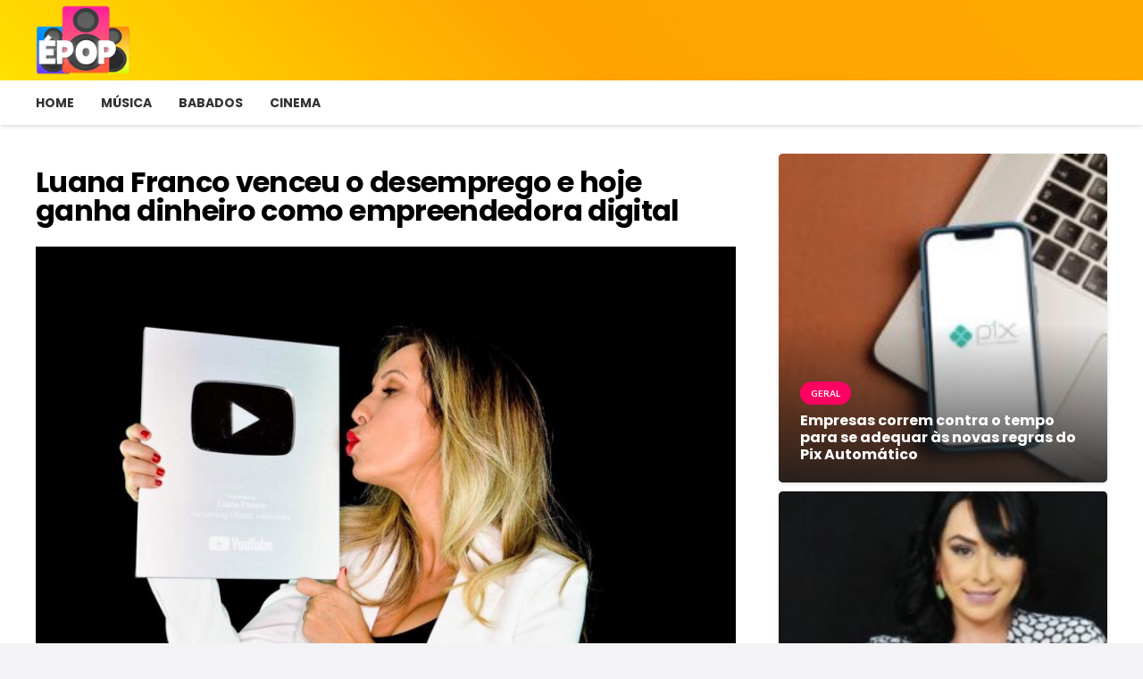

--- FILE ---
content_type: text/html; charset=UTF-8
request_url: https://epopnaweb.com.br/luana-franco-venceu-o-desemprego-e-hoje-ganha-dinheiro-como-empreendedora-digital/
body_size: 32433
content:
<!DOCTYPE HTML>
<html lang="pt-BR">
<head>
	<meta charset="UTF-8">
	<title>Luana Franco venceu o desemprego e hoje ganha dinheiro como empreendedora digital &#8211; É POP :: Seu Portal da atualidade sobre TV, Celebridades, Cinema e Curiosidades.</title>
<meta name='robots' content='max-image-preview:large' />
	<style>img:is([sizes="auto" i], [sizes^="auto," i]) { contain-intrinsic-size: 3000px 1500px }</style>
	<link rel='dns-prefetch' href='//fonts.googleapis.com' />
<link rel="alternate" type="application/rss+xml" title="Feed para É POP :: Seu Portal da atualidade sobre TV, Celebridades, Cinema e Curiosidades. &raquo;" href="https://epopnaweb.com.br/feed/" />
<link rel="canonical" href="https://epopnaweb.com.br/luana-franco-venceu-o-desemprego-e-hoje-ganha-dinheiro-como-empreendedora-digital" />
<meta name="viewport" content="width=device-width, initial-scale=1">
<meta name="SKYPE_TOOLBAR" content="SKYPE_TOOLBAR_PARSER_COMPATIBLE">
<meta name="theme-color" content="#ffffff">
<meta property="og:title" content="Luana Franco venceu o desemprego e hoje ganha dinheiro como empreendedora digital &#8211; É POP :: Seu Portal da atualidade sobre TV, Celebridades, Cinema e Curiosidades.">
<meta property="og:url" content="https://epopnaweb.com.br/luana-franco-venceu-o-desemprego-e-hoje-ganha-dinheiro-como-empreendedora-digital">
<meta property="og:locale" content="pt_BR">
<meta property="og:site_name" content="É POP :: Seu Portal da atualidade sobre TV, Celebridades, Cinema e Curiosidades.">
<meta property="og:type" content="article">
<meta property="og:image" content="https://epopnaweb.com.br/wp-content/uploads/2019/09/60106d8b-d4c1-4c05-bb43-e500087afd99.jpg" itemprop="image">
<script>
window._wpemojiSettings = {"baseUrl":"https:\/\/s.w.org\/images\/core\/emoji\/16.0.1\/72x72\/","ext":".png","svgUrl":"https:\/\/s.w.org\/images\/core\/emoji\/16.0.1\/svg\/","svgExt":".svg","source":{"concatemoji":"https:\/\/epopnaweb.com.br\/wp-includes\/js\/wp-emoji-release.min.js?ver=6.8.3"}};
/*! This file is auto-generated */
!function(s,n){var o,i,e;function c(e){try{var t={supportTests:e,timestamp:(new Date).valueOf()};sessionStorage.setItem(o,JSON.stringify(t))}catch(e){}}function p(e,t,n){e.clearRect(0,0,e.canvas.width,e.canvas.height),e.fillText(t,0,0);var t=new Uint32Array(e.getImageData(0,0,e.canvas.width,e.canvas.height).data),a=(e.clearRect(0,0,e.canvas.width,e.canvas.height),e.fillText(n,0,0),new Uint32Array(e.getImageData(0,0,e.canvas.width,e.canvas.height).data));return t.every(function(e,t){return e===a[t]})}function u(e,t){e.clearRect(0,0,e.canvas.width,e.canvas.height),e.fillText(t,0,0);for(var n=e.getImageData(16,16,1,1),a=0;a<n.data.length;a++)if(0!==n.data[a])return!1;return!0}function f(e,t,n,a){switch(t){case"flag":return n(e,"\ud83c\udff3\ufe0f\u200d\u26a7\ufe0f","\ud83c\udff3\ufe0f\u200b\u26a7\ufe0f")?!1:!n(e,"\ud83c\udde8\ud83c\uddf6","\ud83c\udde8\u200b\ud83c\uddf6")&&!n(e,"\ud83c\udff4\udb40\udc67\udb40\udc62\udb40\udc65\udb40\udc6e\udb40\udc67\udb40\udc7f","\ud83c\udff4\u200b\udb40\udc67\u200b\udb40\udc62\u200b\udb40\udc65\u200b\udb40\udc6e\u200b\udb40\udc67\u200b\udb40\udc7f");case"emoji":return!a(e,"\ud83e\udedf")}return!1}function g(e,t,n,a){var r="undefined"!=typeof WorkerGlobalScope&&self instanceof WorkerGlobalScope?new OffscreenCanvas(300,150):s.createElement("canvas"),o=r.getContext("2d",{willReadFrequently:!0}),i=(o.textBaseline="top",o.font="600 32px Arial",{});return e.forEach(function(e){i[e]=t(o,e,n,a)}),i}function t(e){var t=s.createElement("script");t.src=e,t.defer=!0,s.head.appendChild(t)}"undefined"!=typeof Promise&&(o="wpEmojiSettingsSupports",i=["flag","emoji"],n.supports={everything:!0,everythingExceptFlag:!0},e=new Promise(function(e){s.addEventListener("DOMContentLoaded",e,{once:!0})}),new Promise(function(t){var n=function(){try{var e=JSON.parse(sessionStorage.getItem(o));if("object"==typeof e&&"number"==typeof e.timestamp&&(new Date).valueOf()<e.timestamp+604800&&"object"==typeof e.supportTests)return e.supportTests}catch(e){}return null}();if(!n){if("undefined"!=typeof Worker&&"undefined"!=typeof OffscreenCanvas&&"undefined"!=typeof URL&&URL.createObjectURL&&"undefined"!=typeof Blob)try{var e="postMessage("+g.toString()+"("+[JSON.stringify(i),f.toString(),p.toString(),u.toString()].join(",")+"));",a=new Blob([e],{type:"text/javascript"}),r=new Worker(URL.createObjectURL(a),{name:"wpTestEmojiSupports"});return void(r.onmessage=function(e){c(n=e.data),r.terminate(),t(n)})}catch(e){}c(n=g(i,f,p,u))}t(n)}).then(function(e){for(var t in e)n.supports[t]=e[t],n.supports.everything=n.supports.everything&&n.supports[t],"flag"!==t&&(n.supports.everythingExceptFlag=n.supports.everythingExceptFlag&&n.supports[t]);n.supports.everythingExceptFlag=n.supports.everythingExceptFlag&&!n.supports.flag,n.DOMReady=!1,n.readyCallback=function(){n.DOMReady=!0}}).then(function(){return e}).then(function(){var e;n.supports.everything||(n.readyCallback(),(e=n.source||{}).concatemoji?t(e.concatemoji):e.wpemoji&&e.twemoji&&(t(e.twemoji),t(e.wpemoji)))}))}((window,document),window._wpemojiSettings);
</script>
<style id='wp-emoji-styles-inline-css'>

	img.wp-smiley, img.emoji {
		display: inline !important;
		border: none !important;
		box-shadow: none !important;
		height: 1em !important;
		width: 1em !important;
		margin: 0 0.07em !important;
		vertical-align: -0.1em !important;
		background: none !important;
		padding: 0 !important;
	}
</style>
<link rel='stylesheet' id='wp-block-library-css' href='https://epopnaweb.com.br/wp-includes/css/dist/block-library/style.min.css?ver=6.8.3' media='all' />
<style id='classic-theme-styles-inline-css'>
/*! This file is auto-generated */
.wp-block-button__link{color:#fff;background-color:#32373c;border-radius:9999px;box-shadow:none;text-decoration:none;padding:calc(.667em + 2px) calc(1.333em + 2px);font-size:1.125em}.wp-block-file__button{background:#32373c;color:#fff;text-decoration:none}
</style>
<style id='global-styles-inline-css'>
:root{--wp--preset--aspect-ratio--square: 1;--wp--preset--aspect-ratio--4-3: 4/3;--wp--preset--aspect-ratio--3-4: 3/4;--wp--preset--aspect-ratio--3-2: 3/2;--wp--preset--aspect-ratio--2-3: 2/3;--wp--preset--aspect-ratio--16-9: 16/9;--wp--preset--aspect-ratio--9-16: 9/16;--wp--preset--color--black: #000000;--wp--preset--color--cyan-bluish-gray: #abb8c3;--wp--preset--color--white: #ffffff;--wp--preset--color--pale-pink: #f78da7;--wp--preset--color--vivid-red: #cf2e2e;--wp--preset--color--luminous-vivid-orange: #ff6900;--wp--preset--color--luminous-vivid-amber: #fcb900;--wp--preset--color--light-green-cyan: #7bdcb5;--wp--preset--color--vivid-green-cyan: #00d084;--wp--preset--color--pale-cyan-blue: #8ed1fc;--wp--preset--color--vivid-cyan-blue: #0693e3;--wp--preset--color--vivid-purple: #9b51e0;--wp--preset--gradient--vivid-cyan-blue-to-vivid-purple: linear-gradient(135deg,rgba(6,147,227,1) 0%,rgb(155,81,224) 100%);--wp--preset--gradient--light-green-cyan-to-vivid-green-cyan: linear-gradient(135deg,rgb(122,220,180) 0%,rgb(0,208,130) 100%);--wp--preset--gradient--luminous-vivid-amber-to-luminous-vivid-orange: linear-gradient(135deg,rgba(252,185,0,1) 0%,rgba(255,105,0,1) 100%);--wp--preset--gradient--luminous-vivid-orange-to-vivid-red: linear-gradient(135deg,rgba(255,105,0,1) 0%,rgb(207,46,46) 100%);--wp--preset--gradient--very-light-gray-to-cyan-bluish-gray: linear-gradient(135deg,rgb(238,238,238) 0%,rgb(169,184,195) 100%);--wp--preset--gradient--cool-to-warm-spectrum: linear-gradient(135deg,rgb(74,234,220) 0%,rgb(151,120,209) 20%,rgb(207,42,186) 40%,rgb(238,44,130) 60%,rgb(251,105,98) 80%,rgb(254,248,76) 100%);--wp--preset--gradient--blush-light-purple: linear-gradient(135deg,rgb(255,206,236) 0%,rgb(152,150,240) 100%);--wp--preset--gradient--blush-bordeaux: linear-gradient(135deg,rgb(254,205,165) 0%,rgb(254,45,45) 50%,rgb(107,0,62) 100%);--wp--preset--gradient--luminous-dusk: linear-gradient(135deg,rgb(255,203,112) 0%,rgb(199,81,192) 50%,rgb(65,88,208) 100%);--wp--preset--gradient--pale-ocean: linear-gradient(135deg,rgb(255,245,203) 0%,rgb(182,227,212) 50%,rgb(51,167,181) 100%);--wp--preset--gradient--electric-grass: linear-gradient(135deg,rgb(202,248,128) 0%,rgb(113,206,126) 100%);--wp--preset--gradient--midnight: linear-gradient(135deg,rgb(2,3,129) 0%,rgb(40,116,252) 100%);--wp--preset--font-size--small: 13px;--wp--preset--font-size--medium: 20px;--wp--preset--font-size--large: 36px;--wp--preset--font-size--x-large: 42px;--wp--preset--spacing--20: 0.44rem;--wp--preset--spacing--30: 0.67rem;--wp--preset--spacing--40: 1rem;--wp--preset--spacing--50: 1.5rem;--wp--preset--spacing--60: 2.25rem;--wp--preset--spacing--70: 3.38rem;--wp--preset--spacing--80: 5.06rem;--wp--preset--shadow--natural: 6px 6px 9px rgba(0, 0, 0, 0.2);--wp--preset--shadow--deep: 12px 12px 50px rgba(0, 0, 0, 0.4);--wp--preset--shadow--sharp: 6px 6px 0px rgba(0, 0, 0, 0.2);--wp--preset--shadow--outlined: 6px 6px 0px -3px rgba(255, 255, 255, 1), 6px 6px rgba(0, 0, 0, 1);--wp--preset--shadow--crisp: 6px 6px 0px rgba(0, 0, 0, 1);}:where(.is-layout-flex){gap: 0.5em;}:where(.is-layout-grid){gap: 0.5em;}body .is-layout-flex{display: flex;}.is-layout-flex{flex-wrap: wrap;align-items: center;}.is-layout-flex > :is(*, div){margin: 0;}body .is-layout-grid{display: grid;}.is-layout-grid > :is(*, div){margin: 0;}:where(.wp-block-columns.is-layout-flex){gap: 2em;}:where(.wp-block-columns.is-layout-grid){gap: 2em;}:where(.wp-block-post-template.is-layout-flex){gap: 1.25em;}:where(.wp-block-post-template.is-layout-grid){gap: 1.25em;}.has-black-color{color: var(--wp--preset--color--black) !important;}.has-cyan-bluish-gray-color{color: var(--wp--preset--color--cyan-bluish-gray) !important;}.has-white-color{color: var(--wp--preset--color--white) !important;}.has-pale-pink-color{color: var(--wp--preset--color--pale-pink) !important;}.has-vivid-red-color{color: var(--wp--preset--color--vivid-red) !important;}.has-luminous-vivid-orange-color{color: var(--wp--preset--color--luminous-vivid-orange) !important;}.has-luminous-vivid-amber-color{color: var(--wp--preset--color--luminous-vivid-amber) !important;}.has-light-green-cyan-color{color: var(--wp--preset--color--light-green-cyan) !important;}.has-vivid-green-cyan-color{color: var(--wp--preset--color--vivid-green-cyan) !important;}.has-pale-cyan-blue-color{color: var(--wp--preset--color--pale-cyan-blue) !important;}.has-vivid-cyan-blue-color{color: var(--wp--preset--color--vivid-cyan-blue) !important;}.has-vivid-purple-color{color: var(--wp--preset--color--vivid-purple) !important;}.has-black-background-color{background-color: var(--wp--preset--color--black) !important;}.has-cyan-bluish-gray-background-color{background-color: var(--wp--preset--color--cyan-bluish-gray) !important;}.has-white-background-color{background-color: var(--wp--preset--color--white) !important;}.has-pale-pink-background-color{background-color: var(--wp--preset--color--pale-pink) !important;}.has-vivid-red-background-color{background-color: var(--wp--preset--color--vivid-red) !important;}.has-luminous-vivid-orange-background-color{background-color: var(--wp--preset--color--luminous-vivid-orange) !important;}.has-luminous-vivid-amber-background-color{background-color: var(--wp--preset--color--luminous-vivid-amber) !important;}.has-light-green-cyan-background-color{background-color: var(--wp--preset--color--light-green-cyan) !important;}.has-vivid-green-cyan-background-color{background-color: var(--wp--preset--color--vivid-green-cyan) !important;}.has-pale-cyan-blue-background-color{background-color: var(--wp--preset--color--pale-cyan-blue) !important;}.has-vivid-cyan-blue-background-color{background-color: var(--wp--preset--color--vivid-cyan-blue) !important;}.has-vivid-purple-background-color{background-color: var(--wp--preset--color--vivid-purple) !important;}.has-black-border-color{border-color: var(--wp--preset--color--black) !important;}.has-cyan-bluish-gray-border-color{border-color: var(--wp--preset--color--cyan-bluish-gray) !important;}.has-white-border-color{border-color: var(--wp--preset--color--white) !important;}.has-pale-pink-border-color{border-color: var(--wp--preset--color--pale-pink) !important;}.has-vivid-red-border-color{border-color: var(--wp--preset--color--vivid-red) !important;}.has-luminous-vivid-orange-border-color{border-color: var(--wp--preset--color--luminous-vivid-orange) !important;}.has-luminous-vivid-amber-border-color{border-color: var(--wp--preset--color--luminous-vivid-amber) !important;}.has-light-green-cyan-border-color{border-color: var(--wp--preset--color--light-green-cyan) !important;}.has-vivid-green-cyan-border-color{border-color: var(--wp--preset--color--vivid-green-cyan) !important;}.has-pale-cyan-blue-border-color{border-color: var(--wp--preset--color--pale-cyan-blue) !important;}.has-vivid-cyan-blue-border-color{border-color: var(--wp--preset--color--vivid-cyan-blue) !important;}.has-vivid-purple-border-color{border-color: var(--wp--preset--color--vivid-purple) !important;}.has-vivid-cyan-blue-to-vivid-purple-gradient-background{background: var(--wp--preset--gradient--vivid-cyan-blue-to-vivid-purple) !important;}.has-light-green-cyan-to-vivid-green-cyan-gradient-background{background: var(--wp--preset--gradient--light-green-cyan-to-vivid-green-cyan) !important;}.has-luminous-vivid-amber-to-luminous-vivid-orange-gradient-background{background: var(--wp--preset--gradient--luminous-vivid-amber-to-luminous-vivid-orange) !important;}.has-luminous-vivid-orange-to-vivid-red-gradient-background{background: var(--wp--preset--gradient--luminous-vivid-orange-to-vivid-red) !important;}.has-very-light-gray-to-cyan-bluish-gray-gradient-background{background: var(--wp--preset--gradient--very-light-gray-to-cyan-bluish-gray) !important;}.has-cool-to-warm-spectrum-gradient-background{background: var(--wp--preset--gradient--cool-to-warm-spectrum) !important;}.has-blush-light-purple-gradient-background{background: var(--wp--preset--gradient--blush-light-purple) !important;}.has-blush-bordeaux-gradient-background{background: var(--wp--preset--gradient--blush-bordeaux) !important;}.has-luminous-dusk-gradient-background{background: var(--wp--preset--gradient--luminous-dusk) !important;}.has-pale-ocean-gradient-background{background: var(--wp--preset--gradient--pale-ocean) !important;}.has-electric-grass-gradient-background{background: var(--wp--preset--gradient--electric-grass) !important;}.has-midnight-gradient-background{background: var(--wp--preset--gradient--midnight) !important;}.has-small-font-size{font-size: var(--wp--preset--font-size--small) !important;}.has-medium-font-size{font-size: var(--wp--preset--font-size--medium) !important;}.has-large-font-size{font-size: var(--wp--preset--font-size--large) !important;}.has-x-large-font-size{font-size: var(--wp--preset--font-size--x-large) !important;}
:where(.wp-block-post-template.is-layout-flex){gap: 1.25em;}:where(.wp-block-post-template.is-layout-grid){gap: 1.25em;}
:where(.wp-block-columns.is-layout-flex){gap: 2em;}:where(.wp-block-columns.is-layout-grid){gap: 2em;}
:root :where(.wp-block-pullquote){font-size: 1.5em;line-height: 1.6;}
</style>
<link rel='stylesheet' id='contact-form-7-css' href='https://epopnaweb.com.br/wp-content/plugins/contact-form-7/includes/css/styles.css?ver=6.1.4' media='all' />
<link rel='stylesheet' id='us-fonts-css' href='https://fonts.googleapis.com/css?family=Lato%3A400%2C700%7CPoppins%3A700&#038;display=swap&#038;ver=6.8.3' media='all' />
<link rel='stylesheet' id='us-style-css' href='https://epopnaweb.com.br/wp-content/themes/Impreza/css/style.min.css?ver=8.36.1' media='all' />
<link rel='stylesheet' id='us-ripple-css' href='https://epopnaweb.com.br/wp-content/themes/Impreza/common/css/base/ripple.css?ver=8.36.1' media='all' />
<script src="https://epopnaweb.com.br/wp-includes/js/jquery/jquery.min.js?ver=3.7.1" id="jquery-core-js"></script>
<script id="jquery-js-after">
jQuery(document).ready(function() {
	jQuery(".ae21eaec3226ead35e899593b987fa4e").click(function() {
		jQuery.post(
			"https://epopnaweb.com.br/wp-admin/admin-ajax.php", {
				"action": "quick_adsense_onpost_ad_click",
				"quick_adsense_onpost_ad_index": jQuery(this).attr("data-index"),
				"quick_adsense_nonce": "b0937811f2",
			}, function(response) { }
		);
	});
});
</script>
<script src="https://epopnaweb.com.br/wp-content/plugins/posts/scripts/nxt_post_script.js?ver=6.8.3" id="nxt_post_script1-js"></script>
<script></script><link rel="https://api.w.org/" href="https://epopnaweb.com.br/wp-json/" /><link rel="alternate" title="JSON" type="application/json" href="https://epopnaweb.com.br/wp-json/wp/v2/posts/66682" /><link rel="EditURI" type="application/rsd+xml" title="RSD" href="https://epopnaweb.com.br/xmlrpc.php?rsd" />
<meta name="generator" content="WordPress 6.8.3" />
<link rel='shortlink' href='https://epopnaweb.com.br/?p=66682' />
<link rel="alternate" title="oEmbed (JSON)" type="application/json+oembed" href="https://epopnaweb.com.br/wp-json/oembed/1.0/embed?url=https%3A%2F%2Fepopnaweb.com.br%2Fluana-franco-venceu-o-desemprego-e-hoje-ganha-dinheiro-como-empreendedora-digital%2F" />
<link rel="alternate" title="oEmbed (XML)" type="text/xml+oembed" href="https://epopnaweb.com.br/wp-json/oembed/1.0/embed?url=https%3A%2F%2Fepopnaweb.com.br%2Fluana-franco-venceu-o-desemprego-e-hoje-ganha-dinheiro-como-empreendedora-digital%2F&#038;format=xml" />
<!-- Google Tag Manager -->
<script>(function(w,d,s,l,i){w[l]=w[l]||[];w[l].push({'gtm.start':
new Date().getTime(),event:'gtm.js'});var f=d.getElementsByTagName(s)[0],
j=d.createElement(s),dl=l!='dataLayer'?'&l='+l:'';j.async=true;j.src=
'https://www.googletagmanager.com/gtm.js?id='+i+dl;f.parentNode.insertBefore(j,f);
})(window,document,'script','dataLayer','GTM-PG678LMG');</script>
<!-- End Google Tag Manager -->
		<script id="us_add_no_touch">
			if ( ! /Android|webOS|iPhone|iPad|iPod|BlackBerry|IEMobile|Opera Mini/i.test( navigator.userAgent ) ) {
				document.documentElement.classList.add( "no-touch" );
			}
		</script>
				<script id="us_color_scheme_switch_class">
			if ( document.cookie.includes( "us_color_scheme_switch_is_on=true" ) ) {
				document.documentElement.classList.add( "us-color-scheme-on" );
			}
		</script>
		<meta name="generator" content="Powered by WPBakery Page Builder - drag and drop page builder for WordPress."/>
<meta name="generator" content="Powered by Slider Revolution 6.7.35 - responsive, Mobile-Friendly Slider Plugin for WordPress with comfortable drag and drop interface." />
<link rel="icon" href="https://epopnaweb.com.br/wp-content/uploads/2025/07/cropped-EPOP-LOGO-HOME-32x32.png" sizes="32x32" />
<link rel="icon" href="https://epopnaweb.com.br/wp-content/uploads/2025/07/cropped-EPOP-LOGO-HOME-192x192.png" sizes="192x192" />
<link rel="apple-touch-icon" href="https://epopnaweb.com.br/wp-content/uploads/2025/07/cropped-EPOP-LOGO-HOME-180x180.png" />
<meta name="msapplication-TileImage" content="https://epopnaweb.com.br/wp-content/uploads/2025/07/cropped-EPOP-LOGO-HOME-270x270.png" />
<script>function setREVStartSize(e){
			//window.requestAnimationFrame(function() {
				window.RSIW = window.RSIW===undefined ? window.innerWidth : window.RSIW;
				window.RSIH = window.RSIH===undefined ? window.innerHeight : window.RSIH;
				try {
					var pw = document.getElementById(e.c).parentNode.offsetWidth,
						newh;
					pw = pw===0 || isNaN(pw) || (e.l=="fullwidth" || e.layout=="fullwidth") ? window.RSIW : pw;
					e.tabw = e.tabw===undefined ? 0 : parseInt(e.tabw);
					e.thumbw = e.thumbw===undefined ? 0 : parseInt(e.thumbw);
					e.tabh = e.tabh===undefined ? 0 : parseInt(e.tabh);
					e.thumbh = e.thumbh===undefined ? 0 : parseInt(e.thumbh);
					e.tabhide = e.tabhide===undefined ? 0 : parseInt(e.tabhide);
					e.thumbhide = e.thumbhide===undefined ? 0 : parseInt(e.thumbhide);
					e.mh = e.mh===undefined || e.mh=="" || e.mh==="auto" ? 0 : parseInt(e.mh,0);
					if(e.layout==="fullscreen" || e.l==="fullscreen")
						newh = Math.max(e.mh,window.RSIH);
					else{
						e.gw = Array.isArray(e.gw) ? e.gw : [e.gw];
						for (var i in e.rl) if (e.gw[i]===undefined || e.gw[i]===0) e.gw[i] = e.gw[i-1];
						e.gh = e.el===undefined || e.el==="" || (Array.isArray(e.el) && e.el.length==0)? e.gh : e.el;
						e.gh = Array.isArray(e.gh) ? e.gh : [e.gh];
						for (var i in e.rl) if (e.gh[i]===undefined || e.gh[i]===0) e.gh[i] = e.gh[i-1];
											
						var nl = new Array(e.rl.length),
							ix = 0,
							sl;
						e.tabw = e.tabhide>=pw ? 0 : e.tabw;
						e.thumbw = e.thumbhide>=pw ? 0 : e.thumbw;
						e.tabh = e.tabhide>=pw ? 0 : e.tabh;
						e.thumbh = e.thumbhide>=pw ? 0 : e.thumbh;
						for (var i in e.rl) nl[i] = e.rl[i]<window.RSIW ? 0 : e.rl[i];
						sl = nl[0];
						for (var i in nl) if (sl>nl[i] && nl[i]>0) { sl = nl[i]; ix=i;}
						var m = pw>(e.gw[ix]+e.tabw+e.thumbw) ? 1 : (pw-(e.tabw+e.thumbw)) / (e.gw[ix]);
						newh =  (e.gh[ix] * m) + (e.tabh + e.thumbh);
					}
					var el = document.getElementById(e.c);
					if (el!==null && el) el.style.height = newh+"px";
					el = document.getElementById(e.c+"_wrapper");
					if (el!==null && el) {
						el.style.height = newh+"px";
						el.style.display = "block";
					}
				} catch(e){
					console.log("Failure at Presize of Slider:" + e)
				}
			//});
		  };</script>
<noscript><style> .wpb_animate_when_almost_visible { opacity: 1; }</style></noscript>		<style id="us-icon-fonts">@font-face{font-display:block;font-style:normal;font-family:"fontawesome";font-weight:900;src:url("https://epopnaweb.com.br/wp-content/themes/Impreza/fonts/fa-solid-900.woff2?ver=8.36.1") format("woff2")}.fas{font-family:"fontawesome";font-weight:900}@font-face{font-display:block;font-style:normal;font-family:"fontawesome";font-weight:400;src:url("https://epopnaweb.com.br/wp-content/themes/Impreza/fonts/fa-regular-400.woff2?ver=8.36.1") format("woff2")}.far{font-family:"fontawesome";font-weight:400}@font-face{font-display:block;font-style:normal;font-family:"fontawesome";font-weight:300;src:url("https://epopnaweb.com.br/wp-content/themes/Impreza/fonts/fa-light-300.woff2?ver=8.36.1") format("woff2")}.fal{font-family:"fontawesome";font-weight:300}@font-face{font-display:block;font-style:normal;font-family:"Font Awesome 5 Duotone";font-weight:900;src:url("https://epopnaweb.com.br/wp-content/themes/Impreza/fonts/fa-duotone-900.woff2?ver=8.36.1") format("woff2")}.fad{font-family:"Font Awesome 5 Duotone";font-weight:900}.fad{position:relative}.fad:before{position:absolute}.fad:after{opacity:0.4}@font-face{font-display:block;font-style:normal;font-family:"Font Awesome 5 Brands";font-weight:400;src:url("https://epopnaweb.com.br/wp-content/themes/Impreza/fonts/fa-brands-400.woff2?ver=8.36.1") format("woff2")}.fab{font-family:"Font Awesome 5 Brands";font-weight:400}@font-face{font-display:block;font-style:normal;font-family:"Material Icons";font-weight:400;src:url("https://epopnaweb.com.br/wp-content/themes/Impreza/fonts/material-icons.woff2?ver=8.36.1") format("woff2")}.material-icons{font-family:"Material Icons";font-weight:400}</style>
				<style id="us-theme-options-css">:root{--color-header-middle-bg:#fff;--color-header-middle-bg-grad:#fff;--color-header-middle-text:#313233;--color-header-middle-text-hover:#ffaa00;--color-header-transparent-bg:transparent;--color-header-transparent-bg-grad:transparent;--color-header-transparent-text:#fff;--color-header-transparent-text-hover:#ffffff;--color-chrome-toolbar:#ffffff;--color-header-top-bg:#ffe100;--color-header-top-bg-grad:linear-gradient(45deg,#ffe100 0%,#ffa200 50%,#ffaa00 100%);--color-header-top-text:#ebc400;--color-header-top-text-hover:#d9ff00;--color-header-top-transparent-bg:rgba(0,0,0,0.2);--color-header-top-transparent-bg-grad:rgba(0,0,0,0.2);--color-header-top-transparent-text:rgba(255,255,255,0.66);--color-header-top-transparent-text-hover:#ff0073;--color-content-bg:#fff;--color-content-bg-grad:#fff;--color-content-bg-alt:#f3f2f5;--color-content-bg-alt-grad:#f3f2f5;--color-content-border:#e4e3e8;--color-content-heading:#313233;--color-content-heading-grad:#313233;--color-content-text:#313233;--color-content-link:#9e78ee;--color-content-link-hover:#607cfd;--color-content-primary:#ff0062;--color-content-primary-grad:#ff0062;--color-content-secondary:#ff1284;--color-content-secondary-grad:#ff1284;--color-content-faded:#999c9e;--color-content-overlay:rgba(0,0,0,0.75);--color-content-overlay-grad:rgba(0,0,0,0.75);--color-alt-content-bg:#f3f2f5;--color-alt-content-bg-grad:#f3f2f5;--color-alt-content-bg-alt:#fff;--color-alt-content-bg-alt-grad:#fff;--color-alt-content-border:#e4e3e8;--color-alt-content-heading:#313233;--color-alt-content-heading-grad:#313233;--color-alt-content-text:#313233;--color-alt-content-link:#9e78ee;--color-alt-content-link-hover:#607cfd;--color-alt-content-primary:#ff0088;--color-alt-content-primary-grad:#ff0088;--color-alt-content-secondary:#e6055f;--color-alt-content-secondary-grad:#e6055f;--color-alt-content-faded:#999c9e;--color-alt-content-overlay:#9e78ee;--color-alt-content-overlay-grad:linear-gradient(75deg,#9e78ee,rgba(96,124,253,0.7));--color-footer-bg:#18191a;--color-footer-bg-grad:#18191a;--color-footer-bg-alt:#313233;--color-footer-bg-alt-grad:#313233;--color-footer-border:#313233;--color-footer-heading:#6b6d6e;--color-footer-heading-grad:#6b6d6e;--color-footer-text:#6b6d6e;--color-footer-link:#999c9e;--color-footer-link-hover:#607cfd;--color-subfooter-bg:#313233;--color-subfooter-bg-grad:#313233;--color-subfooter-bg-alt:#18191a;--color-subfooter-bg-alt-grad:#18191a;--color-subfooter-border:#4b4c4d;--color-subfooter-heading:#999c9e;--color-subfooter-heading-grad:#999c9e;--color-subfooter-text:#999c9e;--color-subfooter-link:#e4e3e8;--color-subfooter-link-hover:#607cfd;--color-content-primary-faded:rgba(255,0,98,0.15);--box-shadow:0 5px 15px rgba(0,0,0,.15);--box-shadow-up:0 -5px 15px rgba(0,0,0,.15);--site-canvas-width:1240px;--site-content-width:1200px;--text-block-margin-bottom:0rem;--focus-outline-width:2px}.has-content-primary-color{color:var(--color-content-primary)}.has-content-primary-background-color{background:var(--color-content-primary-grad)}.has-content-secondary-color{color:var(--color-content-secondary)}.has-content-secondary-background-color{background:var(--color-content-secondary-grad)}.has-content-heading-color{color:var(--color-content-heading)}.has-content-heading-background-color{background:var(--color-content-heading-grad)}.has-content-text-color{color:var(--color-content-text)}.has-content-text-background-color{background:var(--color-content-text-grad)}.has-content-faded-color{color:var(--color-content-faded)}.has-content-faded-background-color{background:var(--color-content-faded-grad)}.has-content-border-color{color:var(--color-content-border)}.has-content-border-background-color{background:var(--color-content-border-grad)}.has-content-bg-alt-color{color:var(--color-content-bg-alt)}.has-content-bg-alt-background-color{background:var(--color-content-bg-alt-grad)}.has-content-bg-color{color:var(--color-content-bg)}.has-content-bg-background-color{background:var(--color-content-bg-grad)}:root{--font-family:Lato,sans-serif;--font-size:16px;--line-height:29px;--font-weight:400;--bold-font-weight:700;--text-transform:none;--font-style:normal;--letter-spacing:0em;--h1-font-family:Poppins,sans-serif;--h1-font-size:3.0rem;--h1-line-height:1.05;--h1-font-weight:700;--h1-bold-font-weight:700;--h1-text-transform:none;--h1-font-style:normal;--h1-letter-spacing:-0.08em;--h1-margin-bottom:1.5rem;--h2-font-family:var(--h1-font-family);--h2-font-size:2.0rem;--h2-line-height:1.2;--h2-font-weight:var(--h1-font-weight);--h2-bold-font-weight:var(--h1-bold-font-weight);--h2-text-transform:var(--h1-text-transform);--h2-font-style:var(--h1-font-style);--h2-letter-spacing:-0.02em;--h2-margin-bottom:1.5rem;--h3-font-family:var(--h1-font-family);--h3-font-size:1.7rem;--h3-line-height:1.2;--h3-font-weight:var(--h1-font-weight);--h3-bold-font-weight:var(--h1-bold-font-weight);--h3-text-transform:var(--h1-text-transform);--h3-font-style:var(--h1-font-style);--h3-letter-spacing:-0.02em;--h3-margin-bottom:1.5rem;--h4-font-family:var(--h1-font-family);--h4-font-size:1.5rem;--h4-line-height:1.2;--h4-font-weight:var(--h1-font-weight);--h4-bold-font-weight:var(--h1-bold-font-weight);--h4-text-transform:var(--h1-text-transform);--h4-font-style:var(--h1-font-style);--h4-letter-spacing:0em;--h4-margin-bottom:1.5rem;--h5-font-family:var(--h1-font-family);--h5-font-size:1.4rem;--h5-line-height:1.2;--h5-font-weight:var(--h1-font-weight);--h5-bold-font-weight:var(--h1-bold-font-weight);--h5-text-transform:var(--h1-text-transform);--h5-font-style:var(--h1-font-style);--h5-letter-spacing:0em;--h5-margin-bottom:1.5rem;--h6-font-family:var(--h1-font-family);--h6-font-size:1.3rem;--h6-line-height:1.2;--h6-font-weight:var(--h1-font-weight);--h6-bold-font-weight:var(--h1-bold-font-weight);--h6-text-transform:var(--h1-text-transform);--h6-font-style:var(--h1-font-style);--h6-letter-spacing:0em;--h6-margin-bottom:1.5rem}@media (max-width:600px){:root{--h1-font-size:2.0rem}}h1{font-family:var(--h1-font-family,inherit);font-weight:var(--h1-font-weight,inherit);font-size:var(--h1-font-size,inherit);font-style:var(--h1-font-style,inherit);line-height:var(--h1-line-height,1.4);letter-spacing:var(--h1-letter-spacing,inherit);text-transform:var(--h1-text-transform,inherit);margin-bottom:var(--h1-margin-bottom,1.5rem)}h1>strong{font-weight:var(--h1-bold-font-weight,bold)}h2{font-family:var(--h2-font-family,inherit);font-weight:var(--h2-font-weight,inherit);font-size:var(--h2-font-size,inherit);font-style:var(--h2-font-style,inherit);line-height:var(--h2-line-height,1.4);letter-spacing:var(--h2-letter-spacing,inherit);text-transform:var(--h2-text-transform,inherit);margin-bottom:var(--h2-margin-bottom,1.5rem)}h2>strong{font-weight:var(--h2-bold-font-weight,bold)}h3{font-family:var(--h3-font-family,inherit);font-weight:var(--h3-font-weight,inherit);font-size:var(--h3-font-size,inherit);font-style:var(--h3-font-style,inherit);line-height:var(--h3-line-height,1.4);letter-spacing:var(--h3-letter-spacing,inherit);text-transform:var(--h3-text-transform,inherit);margin-bottom:var(--h3-margin-bottom,1.5rem)}h3>strong{font-weight:var(--h3-bold-font-weight,bold)}h4{font-family:var(--h4-font-family,inherit);font-weight:var(--h4-font-weight,inherit);font-size:var(--h4-font-size,inherit);font-style:var(--h4-font-style,inherit);line-height:var(--h4-line-height,1.4);letter-spacing:var(--h4-letter-spacing,inherit);text-transform:var(--h4-text-transform,inherit);margin-bottom:var(--h4-margin-bottom,1.5rem)}h4>strong{font-weight:var(--h4-bold-font-weight,bold)}h5{font-family:var(--h5-font-family,inherit);font-weight:var(--h5-font-weight,inherit);font-size:var(--h5-font-size,inherit);font-style:var(--h5-font-style,inherit);line-height:var(--h5-line-height,1.4);letter-spacing:var(--h5-letter-spacing,inherit);text-transform:var(--h5-text-transform,inherit);margin-bottom:var(--h5-margin-bottom,1.5rem)}h5>strong{font-weight:var(--h5-bold-font-weight,bold)}h6{font-family:var(--h6-font-family,inherit);font-weight:var(--h6-font-weight,inherit);font-size:var(--h6-font-size,inherit);font-style:var(--h6-font-style,inherit);line-height:var(--h6-line-height,1.4);letter-spacing:var(--h6-letter-spacing,inherit);text-transform:var(--h6-text-transform,inherit);margin-bottom:var(--h6-margin-bottom,1.5rem)}h6>strong{font-weight:var(--h6-bold-font-weight,bold)}body{background:var(--color-alt-content-bg)}@media (max-width:1280px){.l-main .aligncenter{max-width:calc(100vw - 5rem)}}@media (min-width:1381px){body.usb_preview .hide_on_default{opacity:0.25!important}.vc_hidden-lg,body:not(.usb_preview) .hide_on_default{display:none!important}.default_align_left{text-align:left;justify-content:flex-start}.default_align_right{text-align:right;justify-content:flex-end}.default_align_center{text-align:center;justify-content:center}.w-hwrapper.default_align_center>*{margin-left:calc( var(--hwrapper-gap,1.2rem) / 2 );margin-right:calc( var(--hwrapper-gap,1.2rem) / 2 )}.default_align_justify{justify-content:space-between}.w-hwrapper>.default_align_justify,.default_align_justify>.w-btn{width:100%}*:not(.w-hwrapper)>.w-btn-wrapper:not([class*="default_align_none"]):not(.align_none){display:block;margin-inline-end:0}}@media (min-width:1025px) and (max-width:1380px){body.usb_preview .hide_on_laptops{opacity:0.25!important}.vc_hidden-md,body:not(.usb_preview) .hide_on_laptops{display:none!important}.laptops_align_left{text-align:left;justify-content:flex-start}.laptops_align_right{text-align:right;justify-content:flex-end}.laptops_align_center{text-align:center;justify-content:center}.w-hwrapper.laptops_align_center>*{margin-left:calc( var(--hwrapper-gap,1.2rem) / 2 );margin-right:calc( var(--hwrapper-gap,1.2rem) / 2 )}.laptops_align_justify{justify-content:space-between}.w-hwrapper>.laptops_align_justify,.laptops_align_justify>.w-btn{width:100%}*:not(.w-hwrapper)>.w-btn-wrapper:not([class*="laptops_align_none"]):not(.align_none){display:block;margin-inline-end:0}.g-cols.via_grid[style*="--laptops-columns-gap"]{gap:var(--laptops-columns-gap,3rem)}}@media (min-width:601px) and (max-width:1024px){body.usb_preview .hide_on_tablets{opacity:0.25!important}.vc_hidden-sm,body:not(.usb_preview) .hide_on_tablets{display:none!important}.tablets_align_left{text-align:left;justify-content:flex-start}.tablets_align_right{text-align:right;justify-content:flex-end}.tablets_align_center{text-align:center;justify-content:center}.w-hwrapper.tablets_align_center>*{margin-left:calc( var(--hwrapper-gap,1.2rem) / 2 );margin-right:calc( var(--hwrapper-gap,1.2rem) / 2 )}.tablets_align_justify{justify-content:space-between}.w-hwrapper>.tablets_align_justify,.tablets_align_justify>.w-btn{width:100%}*:not(.w-hwrapper)>.w-btn-wrapper:not([class*="tablets_align_none"]):not(.align_none){display:block;margin-inline-end:0}.g-cols.via_grid[style*="--tablets-columns-gap"]{gap:var(--tablets-columns-gap,3rem)}}@media (max-width:600px){body.usb_preview .hide_on_mobiles{opacity:0.25!important}.vc_hidden-xs,body:not(.usb_preview) .hide_on_mobiles{display:none!important}.mobiles_align_left{text-align:left;justify-content:flex-start}.mobiles_align_right{text-align:right;justify-content:flex-end}.mobiles_align_center{text-align:center;justify-content:center}.w-hwrapper.mobiles_align_center>*{margin-left:calc( var(--hwrapper-gap,1.2rem) / 2 );margin-right:calc( var(--hwrapper-gap,1.2rem) / 2 )}.mobiles_align_justify{justify-content:space-between}.w-hwrapper>.mobiles_align_justify,.mobiles_align_justify>.w-btn{width:100%}.w-hwrapper.stack_on_mobiles{display:block}.w-hwrapper.stack_on_mobiles>:not(script){display:block;margin:0 0 var(--hwrapper-gap,1.2rem)}.w-hwrapper.stack_on_mobiles>:last-child{margin-bottom:0}*:not(.w-hwrapper)>.w-btn-wrapper:not([class*="mobiles_align_none"]):not(.align_none){display:block;margin-inline-end:0}.g-cols.via_grid[style*="--mobiles-columns-gap"]{gap:var(--mobiles-columns-gap,1.5rem)}}@media (max-width:600px){.g-cols.type_default>div[class*="vc_col-xs-"]{margin-top:1rem;margin-bottom:1rem}.g-cols>div:not([class*="vc_col-xs-"]){width:100%;margin:0 0 1.5rem}.g-cols.reversed>div:last-of-type{order:-1}.g-cols.type_boxes>div,.g-cols.reversed>div:first-child,.g-cols:not(.reversed)>div:last-child,.g-cols>div.has_bg_color{margin-bottom:0}.vc_col-xs-1{width:8.3333%}.vc_col-xs-2{width:16.6666%}.vc_col-xs-1\/5{width:20%}.vc_col-xs-3{width:25%}.vc_col-xs-4{width:33.3333%}.vc_col-xs-2\/5{width:40%}.vc_col-xs-5{width:41.6666%}.vc_col-xs-6{width:50%}.vc_col-xs-7{width:58.3333%}.vc_col-xs-3\/5{width:60%}.vc_col-xs-8{width:66.6666%}.vc_col-xs-9{width:75%}.vc_col-xs-4\/5{width:80%}.vc_col-xs-10{width:83.3333%}.vc_col-xs-11{width:91.6666%}.vc_col-xs-12{width:100%}.vc_col-xs-offset-0{margin-left:0}.vc_col-xs-offset-1{margin-left:8.3333%}.vc_col-xs-offset-2{margin-left:16.6666%}.vc_col-xs-offset-1\/5{margin-left:20%}.vc_col-xs-offset-3{margin-left:25%}.vc_col-xs-offset-4{margin-left:33.3333%}.vc_col-xs-offset-2\/5{margin-left:40%}.vc_col-xs-offset-5{margin-left:41.6666%}.vc_col-xs-offset-6{margin-left:50%}.vc_col-xs-offset-7{margin-left:58.3333%}.vc_col-xs-offset-3\/5{margin-left:60%}.vc_col-xs-offset-8{margin-left:66.6666%}.vc_col-xs-offset-9{margin-left:75%}.vc_col-xs-offset-4\/5{margin-left:80%}.vc_col-xs-offset-10{margin-left:83.3333%}.vc_col-xs-offset-11{margin-left:91.6666%}.vc_col-xs-offset-12{margin-left:100%}}@media (min-width:601px){.vc_col-sm-1{width:8.3333%}.vc_col-sm-2{width:16.6666%}.vc_col-sm-1\/5{width:20%}.vc_col-sm-3{width:25%}.vc_col-sm-4{width:33.3333%}.vc_col-sm-2\/5{width:40%}.vc_col-sm-5{width:41.6666%}.vc_col-sm-6{width:50%}.vc_col-sm-7{width:58.3333%}.vc_col-sm-3\/5{width:60%}.vc_col-sm-8{width:66.6666%}.vc_col-sm-9{width:75%}.vc_col-sm-4\/5{width:80%}.vc_col-sm-10{width:83.3333%}.vc_col-sm-11{width:91.6666%}.vc_col-sm-12{width:100%}.vc_col-sm-offset-0{margin-left:0}.vc_col-sm-offset-1{margin-left:8.3333%}.vc_col-sm-offset-2{margin-left:16.6666%}.vc_col-sm-offset-1\/5{margin-left:20%}.vc_col-sm-offset-3{margin-left:25%}.vc_col-sm-offset-4{margin-left:33.3333%}.vc_col-sm-offset-2\/5{margin-left:40%}.vc_col-sm-offset-5{margin-left:41.6666%}.vc_col-sm-offset-6{margin-left:50%}.vc_col-sm-offset-7{margin-left:58.3333%}.vc_col-sm-offset-3\/5{margin-left:60%}.vc_col-sm-offset-8{margin-left:66.6666%}.vc_col-sm-offset-9{margin-left:75%}.vc_col-sm-offset-4\/5{margin-left:80%}.vc_col-sm-offset-10{margin-left:83.3333%}.vc_col-sm-offset-11{margin-left:91.6666%}.vc_col-sm-offset-12{margin-left:100%}}@media (min-width:1025px){.vc_col-md-1{width:8.3333%}.vc_col-md-2{width:16.6666%}.vc_col-md-1\/5{width:20%}.vc_col-md-3{width:25%}.vc_col-md-4{width:33.3333%}.vc_col-md-2\/5{width:40%}.vc_col-md-5{width:41.6666%}.vc_col-md-6{width:50%}.vc_col-md-7{width:58.3333%}.vc_col-md-3\/5{width:60%}.vc_col-md-8{width:66.6666%}.vc_col-md-9{width:75%}.vc_col-md-4\/5{width:80%}.vc_col-md-10{width:83.3333%}.vc_col-md-11{width:91.6666%}.vc_col-md-12{width:100%}.vc_col-md-offset-0{margin-left:0}.vc_col-md-offset-1{margin-left:8.3333%}.vc_col-md-offset-2{margin-left:16.6666%}.vc_col-md-offset-1\/5{margin-left:20%}.vc_col-md-offset-3{margin-left:25%}.vc_col-md-offset-4{margin-left:33.3333%}.vc_col-md-offset-2\/5{margin-left:40%}.vc_col-md-offset-5{margin-left:41.6666%}.vc_col-md-offset-6{margin-left:50%}.vc_col-md-offset-7{margin-left:58.3333%}.vc_col-md-offset-3\/5{margin-left:60%}.vc_col-md-offset-8{margin-left:66.6666%}.vc_col-md-offset-9{margin-left:75%}.vc_col-md-offset-4\/5{margin-left:80%}.vc_col-md-offset-10{margin-left:83.3333%}.vc_col-md-offset-11{margin-left:91.6666%}.vc_col-md-offset-12{margin-left:100%}}@media (min-width:1381px){.vc_col-lg-1{width:8.3333%}.vc_col-lg-2{width:16.6666%}.vc_col-lg-1\/5{width:20%}.vc_col-lg-3{width:25%}.vc_col-lg-4{width:33.3333%}.vc_col-lg-2\/5{width:40%}.vc_col-lg-5{width:41.6666%}.vc_col-lg-6{width:50%}.vc_col-lg-7{width:58.3333%}.vc_col-lg-3\/5{width:60%}.vc_col-lg-8{width:66.6666%}.vc_col-lg-9{width:75%}.vc_col-lg-4\/5{width:80%}.vc_col-lg-10{width:83.3333%}.vc_col-lg-11{width:91.6666%}.vc_col-lg-12{width:100%}.vc_col-lg-offset-0{margin-left:0}.vc_col-lg-offset-1{margin-left:8.3333%}.vc_col-lg-offset-2{margin-left:16.6666%}.vc_col-lg-offset-1\/5{margin-left:20%}.vc_col-lg-offset-3{margin-left:25%}.vc_col-lg-offset-4{margin-left:33.3333%}.vc_col-lg-offset-2\/5{margin-left:40%}.vc_col-lg-offset-5{margin-left:41.6666%}.vc_col-lg-offset-6{margin-left:50%}.vc_col-lg-offset-7{margin-left:58.3333%}.vc_col-lg-offset-3\/5{margin-left:60%}.vc_col-lg-offset-8{margin-left:66.6666%}.vc_col-lg-offset-9{margin-left:75%}.vc_col-lg-offset-4\/5{margin-left:80%}.vc_col-lg-offset-10{margin-left:83.3333%}.vc_col-lg-offset-11{margin-left:91.6666%}.vc_col-lg-offset-12{margin-left:100%}}@media (min-width:601px) and (max-width:1024px){.g-cols.via_flex.type_default>div[class*="vc_col-md-"],.g-cols.via_flex.type_default>div[class*="vc_col-lg-"]{margin-top:1rem;margin-bottom:1rem}}@media (min-width:1025px) and (max-width:1380px){.g-cols.via_flex.type_default>div[class*="vc_col-lg-"]{margin-top:1rem;margin-bottom:1rem}}@media (max-width:899px){.l-canvas{overflow:hidden}.g-cols.stacking_default.reversed>div:last-of-type{order:-1}.g-cols.stacking_default.via_flex>div:not([class*="vc_col-xs"]){width:100%;margin:0 0 1.5rem}.g-cols.stacking_default.via_grid.mobiles-cols_1{grid-template-columns:100%}.g-cols.stacking_default.via_flex.type_boxes>div,.g-cols.stacking_default.via_flex.reversed>div:first-child,.g-cols.stacking_default.via_flex:not(.reversed)>div:last-child,.g-cols.stacking_default.via_flex>div.has_bg_color{margin-bottom:0}.g-cols.stacking_default.via_flex.type_default>.wpb_column.stretched{margin-left:-1rem;margin-right:-1rem}.g-cols.stacking_default.via_grid.mobiles-cols_1>.wpb_column.stretched,.g-cols.stacking_default.via_flex.type_boxes>.wpb_column.stretched{margin-left:-2.5rem;margin-right:-2.5rem;width:auto}.vc_column-inner.type_sticky>.wpb_wrapper,.vc_column_container.type_sticky>.vc_column-inner{top:0!important}}@media (min-width:900px){body:not(.rtl) .l-section.for_sidebar.at_left>div>.l-sidebar,.rtl .l-section.for_sidebar.at_right>div>.l-sidebar{order:-1}.vc_column_container.type_sticky>.vc_column-inner,.vc_column-inner.type_sticky>.wpb_wrapper{position:-webkit-sticky;position:sticky}.l-section.type_sticky{position:-webkit-sticky;position:sticky;top:0;z-index:11;transition:top 0.3s cubic-bezier(.78,.13,.15,.86) 0.1s}.header_hor .l-header.post_fixed.sticky_auto_hide{z-index:12}.admin-bar .l-section.type_sticky{top:32px}.l-section.type_sticky>.l-section-h{transition:padding-top 0.3s}.header_hor .l-header.pos_fixed:not(.down)~.l-main .l-section.type_sticky:not(:first-of-type){top:var(--header-sticky-height)}.admin-bar.header_hor .l-header.pos_fixed:not(.down)~.l-main .l-section.type_sticky:not(:first-of-type){top:calc( var(--header-sticky-height) + 32px )}.header_hor .l-header.pos_fixed.sticky:not(.down)~.l-main .l-section.type_sticky:first-of-type>.l-section-h{padding-top:var(--header-sticky-height)}.header_hor.headerinpos_bottom .l-header.pos_fixed.sticky:not(.down)~.l-main .l-section.type_sticky:first-of-type>.l-section-h{padding-bottom:var(--header-sticky-height)!important}}@media screen and (min-width:1280px){.g-cols.via_flex.type_default>.wpb_column.stretched:first-of-type{margin-inline-start:min( calc( var(--site-content-width) / 2 + 0px / 2 + 1.5rem - 50vw),-1rem )}.g-cols.via_flex.type_default>.wpb_column.stretched:last-of-type{margin-inline-end:min( calc( var(--site-content-width) / 2 + 0px / 2 + 1.5rem - 50vw),-1rem )}.l-main .alignfull, .w-separator.width_screen,.g-cols.via_grid>.wpb_column.stretched:first-of-type,.g-cols.via_flex.type_boxes>.wpb_column.stretched:first-of-type{margin-inline-start:min( calc( var(--site-content-width) / 2 + 0px / 2 - 50vw ),-2.5rem )}.l-main .alignfull, .w-separator.width_screen,.g-cols.via_grid>.wpb_column.stretched:last-of-type,.g-cols.via_flex.type_boxes>.wpb_column.stretched:last-of-type{margin-inline-end:min( calc( var(--site-content-width) / 2 + 0px / 2 - 50vw ),-2.5rem )}}@media (max-width:600px){.w-form-row.for_submit[style*=btn-size-mobiles] .w-btn{font-size:var(--btn-size-mobiles)!important}}:focus-visible,input[type=checkbox]:focus-visible + i,input[type=checkbox]:focus-visible~.w-color-switch-box,.w-nav-arrow:focus-visible::before,.woocommerce-mini-cart-item:has(:focus-visible){outline-width:var(--focus-outline-width,2px );outline-style:solid;outline-offset:2px;outline-color:var(--color-content-primary)}.w-toplink,.w-header-show{background:rgba(0,0,0,0.3)}.no-touch .w-toplink.active:hover,.no-touch .w-header-show:hover{background:var(--color-content-primary-grad)}button[type=submit]:not(.w-btn),input[type=submit]:not(.w-btn),.us-nav-style_1>*,.navstyle_1>.owl-nav button,.us-btn-style_1{font-size:16px;line-height:1.2!important;font-weight:700;font-style:normal;text-transform:uppercase;letter-spacing:0em;border-radius:0.3em;padding:1em 1.40em;background:#ffbb00;border-color:transparent;color:#000000!important;box-shadow:0px 0.15em 0.3em 0px rgba(0,0,0,0.2)}button[type=submit]:not(.w-btn):before,input[type=submit]:not(.w-btn),.us-nav-style_1>*:before,.navstyle_1>.owl-nav button:before,.us-btn-style_1:before{border-width:0px}.no-touch button[type=submit]:not(.w-btn):hover,.no-touch input[type=submit]:not(.w-btn):hover,.us-nav-style_1>span.current,.no-touch .us-nav-style_1>a:hover,.no-touch .navstyle_1>.owl-nav button:hover,.no-touch .us-btn-style_1:hover{box-shadow:0px 0.6em 1.20em 0px rgba(0,0,0,0.2);background:#ff0077;border-color:transparent;color:#ffffff!important}.us-nav-style_1>*{min-width:calc(1.2em + 2 * 1em)}.us-nav-style_5>*,.navstyle_5>.owl-nav button,.us-btn-style_5{font-size:16px;line-height:1.2!important;font-weight:700;font-style:normal;text-transform:uppercase;letter-spacing:0em;border-radius:0.3em;padding:1em 1.40em;background:#ffffff;border-color:transparent;color:#313233!important;box-shadow:0px 0.15em 0.3em 0px rgba(0,0,0,0.2)}.us-nav-style_5>*:before,.navstyle_5>.owl-nav button:before,.us-btn-style_5:before{border-width:0px}.us-nav-style_5>span.current,.no-touch .us-nav-style_5>a:hover,.no-touch .navstyle_5>.owl-nav button:hover,.no-touch .us-btn-style_5:hover{box-shadow:0px 0.6em 1.20em 0px rgba(0,0,0,0.2);background:#ffffff;border-color:transparent;color:#313233!important}.us-nav-style_5>*{min-width:calc(1.2em + 2 * 1em)}.us-nav-style_4>*,.navstyle_4>.owl-nav button,.us-btn-style_4{font-size:1rem;line-height:1.2!important;font-weight:400;font-style:normal;text-transform:none;letter-spacing:0em;border-radius:0em;padding:0em 0em;background:transparent;border-color:transparent;color:#5605ff!important}.us-nav-style_4>*:before,.navstyle_4>.owl-nav button:before,.us-btn-style_4:before{border-width:0px}.us-nav-style_4>span.current,.no-touch .us-nav-style_4>a:hover,.no-touch .navstyle_4>.owl-nav button:hover,.no-touch .us-btn-style_4:hover{background:transparent;border-color:transparent;color:#0a36ff!important}.us-nav-style_4>*{min-width:calc(1.2em + 2 * 0em)}:root{--inputs-font-family:inherit;--inputs-font-size:1rem;--inputs-font-weight:400;--inputs-letter-spacing:0em;--inputs-text-transform:none;--inputs-height:3em;--inputs-padding:1em;--inputs-checkbox-size:1.5em;--inputs-border-width:0px;--inputs-border-radius:0.3em;--inputs-background:var(--color-content-bg-alt);--inputs-text-color:var(--color-content-heading);--inputs-box-shadow:0px 2px 6px 0px rgba(0,0,0,0.15) ;--inputs-focus-background:var(--color-content-bg);--inputs-focus-text-color:var(--color-content-heading);--inputs-focus-box-shadow:0px 0px 0px 2px var(--color-content-link)}.us-field-style_2{--inputs-font-family:inherit;--inputs-font-size:14px;--inputs-font-weight:400;--inputs-letter-spacing:0em;--inputs-text-transform:none;--inputs-height:40px;--inputs-padding:1em;--inputs-checkbox-size:1.5em;--inputs-border-width:0px;--inputs-border-radius:0.3em;--inputs-background:rgba(0,0,0,0.2);--inputs-text-color:#ffffff;--inputs-box-shadow:0px 0px 0px 0px rgba(0,0,0,0) ;--inputs-focus-background:var(--color-content-bg);--inputs-focus-text-color:var(--color-content-heading);--inputs-focus-box-shadow:0px 0px 0px 0px rgba(0,0,0,0)}.color_alternate input:not([type=submit]),.color_alternate textarea,.color_alternate select,.color_alternate .move_label .w-form-row-label{background:var(--color-alt-content-bg-alt-grad)}.color_footer-top input:not([type=submit]),.color_footer-top textarea,.color_footer-top select,.color_footer-top .w-form-row.move_label .w-form-row-label{background:var(--color-subfooter-bg-alt-grad)}.color_footer-bottom input:not([type=submit]),.color_footer-bottom textarea,.color_footer-bottom select,.color_footer-bottom .w-form-row.move_label .w-form-row-label{background:var(--color-footer-bg-alt-grad)}.leaflet-default-icon-path{background-image:url(https://epopnaweb.com.br/wp-content/themes/Impreza/common/css/vendor/images/marker-icon.png)}</style>
				<style id="us-current-header-css"> .l-subheader.at_top,.l-subheader.at_top .w-dropdown-list,.l-subheader.at_top .type_mobile .w-nav-list.level_1{background:var(--color-header-top-bg-grad,var(--color-header-top-bg) );color:var(--color-header-top-text)}.no-touch .l-subheader.at_top a:hover,.no-touch .l-header.bg_transparent .l-subheader.at_top .w-dropdown.opened a:hover{color:var(--color-header-top-text-hover)}.l-header.bg_transparent:not(.sticky) .l-subheader.at_top{background:var(--color-header-top-transparent-bg);color:var(--color-header-top-transparent-text)}.no-touch .l-header.bg_transparent:not(.sticky) .at_top .w-cart-link:hover,.no-touch .l-header.bg_transparent:not(.sticky) .at_top .w-text a:hover,.no-touch .l-header.bg_transparent:not(.sticky) .at_top .w-html a:hover,.no-touch .l-header.bg_transparent:not(.sticky) .at_top .w-nav>a:hover,.no-touch .l-header.bg_transparent:not(.sticky) .at_top .w-menu a:hover,.no-touch .l-header.bg_transparent:not(.sticky) .at_top .w-search>a:hover,.no-touch .l-header.bg_transparent:not(.sticky) .at_top .w-socials.shape_none.color_text a:hover,.no-touch .l-header.bg_transparent:not(.sticky) .at_top .w-socials.shape_none.color_link a:hover,.no-touch .l-header.bg_transparent:not(.sticky) .at_top .w-dropdown a:hover,.no-touch .l-header.bg_transparent:not(.sticky) .at_top .type_desktop .menu-item.level_1.opened>a,.no-touch .l-header.bg_transparent:not(.sticky) .at_top .type_desktop .menu-item.level_1:hover>a{color:var(--color-header-transparent-text-hover)}.l-subheader.at_middle,.l-subheader.at_middle .w-dropdown-list,.l-subheader.at_middle .type_mobile .w-nav-list.level_1{background:var(--color-header-middle-bg);color:var(--color-header-middle-text)}.no-touch .l-subheader.at_middle a:hover,.no-touch .l-header.bg_transparent .l-subheader.at_middle .w-dropdown.opened a:hover{color:var(--color-header-middle-text-hover)}.l-header.bg_transparent:not(.sticky) .l-subheader.at_middle{background:var(--color-header-transparent-bg);color:var(--color-header-transparent-text)}.no-touch .l-header.bg_transparent:not(.sticky) .at_middle .w-cart-link:hover,.no-touch .l-header.bg_transparent:not(.sticky) .at_middle .w-text a:hover,.no-touch .l-header.bg_transparent:not(.sticky) .at_middle .w-html a:hover,.no-touch .l-header.bg_transparent:not(.sticky) .at_middle .w-nav>a:hover,.no-touch .l-header.bg_transparent:not(.sticky) .at_middle .w-menu a:hover,.no-touch .l-header.bg_transparent:not(.sticky) .at_middle .w-search>a:hover,.no-touch .l-header.bg_transparent:not(.sticky) .at_middle .w-socials.shape_none.color_text a:hover,.no-touch .l-header.bg_transparent:not(.sticky) .at_middle .w-socials.shape_none.color_link a:hover,.no-touch .l-header.bg_transparent:not(.sticky) .at_middle .w-dropdown a:hover,.no-touch .l-header.bg_transparent:not(.sticky) .at_middle .type_desktop .menu-item.level_1.opened>a,.no-touch .l-header.bg_transparent:not(.sticky) .at_middle .type_desktop .menu-item.level_1:hover>a{color:var(--color-header-transparent-text-hover)}.l-subheader.at_bottom,.l-subheader.at_bottom .w-dropdown-list,.l-subheader.at_bottom .type_mobile .w-nav-list.level_1{background:var(--color-header-transparent-bg);color:#ffffff}.no-touch .l-subheader.at_bottom a:hover,.no-touch .l-header.bg_transparent .l-subheader.at_bottom .w-dropdown.opened a:hover{color:#ffffff}.l-header.bg_transparent:not(.sticky) .l-subheader.at_bottom{background:var(--color-header-transparent-bg);color:var(--color-header-transparent-text)}.no-touch .l-header.bg_transparent:not(.sticky) .at_bottom .w-cart-link:hover,.no-touch .l-header.bg_transparent:not(.sticky) .at_bottom .w-text a:hover,.no-touch .l-header.bg_transparent:not(.sticky) .at_bottom .w-html a:hover,.no-touch .l-header.bg_transparent:not(.sticky) .at_bottom .w-nav>a:hover,.no-touch .l-header.bg_transparent:not(.sticky) .at_bottom .w-menu a:hover,.no-touch .l-header.bg_transparent:not(.sticky) .at_bottom .w-search>a:hover,.no-touch .l-header.bg_transparent:not(.sticky) .at_bottom .w-socials.shape_none.color_text a:hover,.no-touch .l-header.bg_transparent:not(.sticky) .at_bottom .w-socials.shape_none.color_link a:hover,.no-touch .l-header.bg_transparent:not(.sticky) .at_bottom .w-dropdown a:hover,.no-touch .l-header.bg_transparent:not(.sticky) .at_bottom .type_desktop .menu-item.level_1.opened>a,.no-touch .l-header.bg_transparent:not(.sticky) .at_bottom .type_desktop .menu-item.level_1:hover>a{color:var(--color-header-transparent-text-hover)}.header_ver .l-header{background:var(--color-header-middle-bg);color:var(--color-header-middle-text)}@media (min-width:902px){.hidden_for_default{display:none!important}.l-subheader.at_bottom{display:none}.l-header{position:relative;z-index:111;width:100%}.l-subheader{margin:0 auto}.l-subheader.width_full{padding-left:1.5rem;padding-right:1.5rem}.l-subheader-h{display:flex;align-items:center;position:relative;margin:0 auto;max-width:var(--site-content-width,1200px);height:inherit}.w-header-show{display:none}.l-header.pos_fixed{position:fixed;left:0}.l-header.pos_fixed:not(.notransition) .l-subheader{transition-property:transform,background,box-shadow,line-height,height;transition-duration:.3s;transition-timing-function:cubic-bezier(.78,.13,.15,.86)}.headerinpos_bottom.sticky_first_section .l-header.pos_fixed{position:fixed!important}.header_hor .l-header.sticky_auto_hide{transition:transform .3s cubic-bezier(.78,.13,.15,.86) .1s}.header_hor .l-header.sticky_auto_hide.down{transform:translateY(-110%)}.l-header.bg_transparent:not(.sticky) .l-subheader{box-shadow:none!important;background:none}.l-header.bg_transparent~.l-main .l-section.width_full.height_auto:first-of-type>.l-section-h{padding-top:0!important;padding-bottom:0!important}.l-header.pos_static.bg_transparent{position:absolute;left:0}.l-subheader.width_full .l-subheader-h{max-width:none!important}.l-header.shadow_thin .l-subheader.at_middle,.l-header.shadow_thin .l-subheader.at_bottom{box-shadow:0 1px 0 rgba(0,0,0,0.08)}.l-header.shadow_wide .l-subheader.at_middle,.l-header.shadow_wide .l-subheader.at_bottom{box-shadow:0 3px 5px -1px rgba(0,0,0,0.1),0 2px 1px -1px rgba(0,0,0,0.05)}.header_hor .l-subheader-cell>.w-cart{margin-left:0;margin-right:0}:root{--header-height:140px;--header-sticky-height:50px}.l-header:before{content:'140'}.l-header.sticky:before{content:'50'}.l-subheader.at_top{line-height:90px;height:90px}.l-header.sticky .l-subheader.at_top{line-height:0px;height:0px;overflow:hidden}.l-subheader.at_middle{line-height:50px;height:50px}.l-header.sticky .l-subheader.at_middle{line-height:50px;height:50px}.l-subheader.at_bottom{line-height:2px;height:2px}.l-header.sticky .l-subheader.at_bottom{line-height:40px;height:40px}.headerinpos_above .l-header.pos_fixed{overflow:hidden;transition:transform 0.3s;transform:translate3d(0,-100%,0)}.headerinpos_above .l-header.pos_fixed.sticky{overflow:visible;transform:none}.headerinpos_above .l-header.pos_fixed~.l-section>.l-section-h,.headerinpos_above .l-header.pos_fixed~.l-main .l-section:first-of-type>.l-section-h{padding-top:0!important}.headerinpos_below .l-header.pos_fixed:not(.sticky){position:absolute;top:100%}.headerinpos_below .l-header.pos_fixed~.l-main>.l-section:first-of-type>.l-section-h{padding-top:0!important}.headerinpos_below .l-header.pos_fixed~.l-main .l-section.full_height:nth-of-type(2){min-height:100vh}.headerinpos_below .l-header.pos_fixed~.l-main>.l-section:nth-of-type(2)>.l-section-h{padding-top:var(--header-height)}.headerinpos_bottom .l-header.pos_fixed:not(.sticky){position:absolute;top:100vh}.headerinpos_bottom .l-header.pos_fixed~.l-main>.l-section:first-of-type>.l-section-h{padding-top:0!important}.headerinpos_bottom .l-header.pos_fixed~.l-main>.l-section:first-of-type>.l-section-h{padding-bottom:var(--header-height)}.headerinpos_bottom .l-header.pos_fixed.bg_transparent~.l-main .l-section.valign_center:not(.height_auto):first-of-type>.l-section-h{top:calc( var(--header-height) / 2 )}.headerinpos_bottom .l-header.pos_fixed:not(.sticky) .w-cart-dropdown,.headerinpos_bottom .l-header.pos_fixed:not(.sticky) .w-nav.type_desktop .w-nav-list.level_2{bottom:100%;transform-origin:0 100%}.headerinpos_bottom .l-header.pos_fixed:not(.sticky) .w-nav.type_mobile.m_layout_dropdown .w-nav-list.level_1{top:auto;bottom:100%;box-shadow:var(--box-shadow-up)}.headerinpos_bottom .l-header.pos_fixed:not(.sticky) .w-nav.type_desktop .w-nav-list.level_3,.headerinpos_bottom .l-header.pos_fixed:not(.sticky) .w-nav.type_desktop .w-nav-list.level_4{top:auto;bottom:0;transform-origin:0 100%}.headerinpos_bottom .l-header.pos_fixed:not(.sticky) .w-dropdown-list{top:auto;bottom:-0.4em;padding-top:0.4em;padding-bottom:2.4em}.admin-bar .l-header.pos_static.bg_solid~.l-main .l-section.full_height:first-of-type{min-height:calc( 100vh - var(--header-height) - 32px )}.admin-bar .l-header.pos_fixed:not(.sticky_auto_hide)~.l-main .l-section.full_height:not(:first-of-type){min-height:calc( 100vh - var(--header-sticky-height) - 32px )}.admin-bar.headerinpos_below .l-header.pos_fixed~.l-main .l-section.full_height:nth-of-type(2){min-height:calc(100vh - 32px)}}@media (min-width:1025px) and (max-width:901px){.hidden_for_laptops{display:none!important}.l-header{position:relative;z-index:111;width:100%}.l-subheader{margin:0 auto}.l-subheader.width_full{padding-left:1.5rem;padding-right:1.5rem}.l-subheader-h{display:flex;align-items:center;position:relative;margin:0 auto;max-width:var(--site-content-width,1200px);height:inherit}.w-header-show{display:none}.l-header.pos_fixed{position:fixed;left:0}.l-header.pos_fixed:not(.notransition) .l-subheader{transition-property:transform,background,box-shadow,line-height,height;transition-duration:.3s;transition-timing-function:cubic-bezier(.78,.13,.15,.86)}.headerinpos_bottom.sticky_first_section .l-header.pos_fixed{position:fixed!important}.header_hor .l-header.sticky_auto_hide{transition:transform .3s cubic-bezier(.78,.13,.15,.86) .1s}.header_hor .l-header.sticky_auto_hide.down{transform:translateY(-110%)}.l-header.bg_transparent:not(.sticky) .l-subheader{box-shadow:none!important;background:none}.l-header.bg_transparent~.l-main .l-section.width_full.height_auto:first-of-type>.l-section-h{padding-top:0!important;padding-bottom:0!important}.l-header.pos_static.bg_transparent{position:absolute;left:0}.l-subheader.width_full .l-subheader-h{max-width:none!important}.l-header.shadow_thin .l-subheader.at_middle,.l-header.shadow_thin .l-subheader.at_bottom{box-shadow:0 1px 0 rgba(0,0,0,0.08)}.l-header.shadow_wide .l-subheader.at_middle,.l-header.shadow_wide .l-subheader.at_bottom{box-shadow:0 3px 5px -1px rgba(0,0,0,0.1),0 2px 1px -1px rgba(0,0,0,0.05)}.header_hor .l-subheader-cell>.w-cart{margin-left:0;margin-right:0}:root{--header-height:176px;--header-sticky-height:90px}.l-header:before{content:'176'}.l-header.sticky:before{content:'90'}.l-subheader.at_top{line-height:90px;height:90px}.l-header.sticky .l-subheader.at_top{line-height:0px;height:0px;overflow:hidden}.l-subheader.at_middle{line-height:50px;height:50px}.l-header.sticky .l-subheader.at_middle{line-height:50px;height:50px}.l-subheader.at_bottom{line-height:36px;height:36px}.l-header.sticky .l-subheader.at_bottom{line-height:40px;height:40px}.l-subheader.at_bottom .l-subheader-cell.at_left,.l-subheader.at_bottom .l-subheader-cell.at_right{display:flex;flex-basis:100px}.headerinpos_above .l-header.pos_fixed{overflow:hidden;transition:transform 0.3s;transform:translate3d(0,-100%,0)}.headerinpos_above .l-header.pos_fixed.sticky{overflow:visible;transform:none}.headerinpos_above .l-header.pos_fixed~.l-section>.l-section-h,.headerinpos_above .l-header.pos_fixed~.l-main .l-section:first-of-type>.l-section-h{padding-top:0!important}.headerinpos_below .l-header.pos_fixed:not(.sticky){position:absolute;top:100%}.headerinpos_below .l-header.pos_fixed~.l-main>.l-section:first-of-type>.l-section-h{padding-top:0!important}.headerinpos_below .l-header.pos_fixed~.l-main .l-section.full_height:nth-of-type(2){min-height:100vh}.headerinpos_below .l-header.pos_fixed~.l-main>.l-section:nth-of-type(2)>.l-section-h{padding-top:var(--header-height)}.headerinpos_bottom .l-header.pos_fixed:not(.sticky){position:absolute;top:100vh}.headerinpos_bottom .l-header.pos_fixed~.l-main>.l-section:first-of-type>.l-section-h{padding-top:0!important}.headerinpos_bottom .l-header.pos_fixed~.l-main>.l-section:first-of-type>.l-section-h{padding-bottom:var(--header-height)}.headerinpos_bottom .l-header.pos_fixed.bg_transparent~.l-main .l-section.valign_center:not(.height_auto):first-of-type>.l-section-h{top:calc( var(--header-height) / 2 )}.headerinpos_bottom .l-header.pos_fixed:not(.sticky) .w-cart-dropdown,.headerinpos_bottom .l-header.pos_fixed:not(.sticky) .w-nav.type_desktop .w-nav-list.level_2{bottom:100%;transform-origin:0 100%}.headerinpos_bottom .l-header.pos_fixed:not(.sticky) .w-nav.type_mobile.m_layout_dropdown .w-nav-list.level_1{top:auto;bottom:100%;box-shadow:var(--box-shadow-up)}.headerinpos_bottom .l-header.pos_fixed:not(.sticky) .w-nav.type_desktop .w-nav-list.level_3,.headerinpos_bottom .l-header.pos_fixed:not(.sticky) .w-nav.type_desktop .w-nav-list.level_4{top:auto;bottom:0;transform-origin:0 100%}.headerinpos_bottom .l-header.pos_fixed:not(.sticky) .w-dropdown-list{top:auto;bottom:-0.4em;padding-top:0.4em;padding-bottom:2.4em}.admin-bar .l-header.pos_static.bg_solid~.l-main .l-section.full_height:first-of-type{min-height:calc( 100vh - var(--header-height) - 32px )}.admin-bar .l-header.pos_fixed:not(.sticky_auto_hide)~.l-main .l-section.full_height:not(:first-of-type){min-height:calc( 100vh - var(--header-sticky-height) - 32px )}.admin-bar.headerinpos_below .l-header.pos_fixed~.l-main .l-section.full_height:nth-of-type(2){min-height:calc(100vh - 32px)}}@media (min-width:601px) and (max-width:1024px){.hidden_for_tablets{display:none!important}.l-subheader.at_bottom{display:none}.l-header{position:relative;z-index:111;width:100%}.l-subheader{margin:0 auto}.l-subheader.width_full{padding-left:1.5rem;padding-right:1.5rem}.l-subheader-h{display:flex;align-items:center;position:relative;margin:0 auto;max-width:var(--site-content-width,1200px);height:inherit}.w-header-show{display:none}.l-header.pos_fixed{position:fixed;left:0}.l-header.pos_fixed:not(.notransition) .l-subheader{transition-property:transform,background,box-shadow,line-height,height;transition-duration:.3s;transition-timing-function:cubic-bezier(.78,.13,.15,.86)}.headerinpos_bottom.sticky_first_section .l-header.pos_fixed{position:fixed!important}.header_hor .l-header.sticky_auto_hide{transition:transform .3s cubic-bezier(.78,.13,.15,.86) .1s}.header_hor .l-header.sticky_auto_hide.down{transform:translateY(-110%)}.l-header.bg_transparent:not(.sticky) .l-subheader{box-shadow:none!important;background:none}.l-header.bg_transparent~.l-main .l-section.width_full.height_auto:first-of-type>.l-section-h{padding-top:0!important;padding-bottom:0!important}.l-header.pos_static.bg_transparent{position:absolute;left:0}.l-subheader.width_full .l-subheader-h{max-width:none!important}.l-header.shadow_thin .l-subheader.at_middle,.l-header.shadow_thin .l-subheader.at_bottom{box-shadow:0 1px 0 rgba(0,0,0,0.08)}.l-header.shadow_wide .l-subheader.at_middle,.l-header.shadow_wide .l-subheader.at_bottom{box-shadow:0 3px 5px -1px rgba(0,0,0,0.1),0 2px 1px -1px rgba(0,0,0,0.05)}.header_hor .l-subheader-cell>.w-cart{margin-left:0;margin-right:0}:root{--header-height:110px;--header-sticky-height:50px}.l-header:before{content:'110'}.l-header.sticky:before{content:'50'}.l-subheader.at_top{line-height:60px;height:60px}.l-header.sticky .l-subheader.at_top{line-height:0px;height:0px;overflow:hidden}.l-subheader.at_middle{line-height:50px;height:50px}.l-header.sticky .l-subheader.at_middle{line-height:50px;height:50px}.l-subheader.at_bottom{line-height:50px;height:50px}.l-header.sticky .l-subheader.at_bottom{line-height:50px;height:50px}}@media (max-width:600px){.hidden_for_mobiles{display:none!important}.l-subheader.at_bottom{display:none}.l-header{position:relative;z-index:111;width:100%}.l-subheader{margin:0 auto}.l-subheader.width_full{padding-left:1.5rem;padding-right:1.5rem}.l-subheader-h{display:flex;align-items:center;position:relative;margin:0 auto;max-width:var(--site-content-width,1200px);height:inherit}.w-header-show{display:none}.l-header.pos_fixed{position:fixed;left:0}.l-header.pos_fixed:not(.notransition) .l-subheader{transition-property:transform,background,box-shadow,line-height,height;transition-duration:.3s;transition-timing-function:cubic-bezier(.78,.13,.15,.86)}.headerinpos_bottom.sticky_first_section .l-header.pos_fixed{position:fixed!important}.header_hor .l-header.sticky_auto_hide{transition:transform .3s cubic-bezier(.78,.13,.15,.86) .1s}.header_hor .l-header.sticky_auto_hide.down{transform:translateY(-110%)}.l-header.bg_transparent:not(.sticky) .l-subheader{box-shadow:none!important;background:none}.l-header.bg_transparent~.l-main .l-section.width_full.height_auto:first-of-type>.l-section-h{padding-top:0!important;padding-bottom:0!important}.l-header.pos_static.bg_transparent{position:absolute;left:0}.l-subheader.width_full .l-subheader-h{max-width:none!important}.l-header.shadow_thin .l-subheader.at_middle,.l-header.shadow_thin .l-subheader.at_bottom{box-shadow:0 1px 0 rgba(0,0,0,0.08)}.l-header.shadow_wide .l-subheader.at_middle,.l-header.shadow_wide .l-subheader.at_bottom{box-shadow:0 3px 5px -1px rgba(0,0,0,0.1),0 2px 1px -1px rgba(0,0,0,0.05)}.header_hor .l-subheader-cell>.w-cart{margin-left:0;margin-right:0}:root{--header-height:65px;--header-sticky-height:25px}.l-header:before{content:'65'}.l-header.sticky:before{content:'25'}.l-subheader.at_top{line-height:65px;height:65px}.l-header.sticky .l-subheader.at_top{line-height:25px;height:25px}.l-subheader.at_middle{line-height:0px;height:0px}.l-header.sticky .l-subheader.at_middle{line-height:0px;height:0px;overflow:hidden}.l-subheader.at_bottom{line-height:50px;height:50px}.l-header.sticky .l-subheader.at_bottom{line-height:50px;height:50px}}@media (min-width:902px){.ush_image_1{height:80px!important}.l-header.sticky .ush_image_1{height:65px!important}}@media (min-width:1025px) and (max-width:901px){.ush_image_1{height:80px!important}.l-header.sticky .ush_image_1{height:50px!important}}@media (min-width:601px) and (max-width:1024px){.ush_image_1{height:80px!important}.l-header.sticky .ush_image_1{height:50px!important}}@media (max-width:600px){.ush_image_1{height:50px!important}.l-header.sticky .ush_image_1{height:40px!important}}.header_hor .ush_menu_1.type_desktop .menu-item.level_1>a:not(.w-btn){padding-left:15px;padding-right:15px}.header_hor .ush_menu_1.type_desktop .menu-item.level_1>a.w-btn{margin-left:15px;margin-right:15px}.header_hor .ush_menu_1.type_desktop.align-edges>.w-nav-list.level_1{margin-left:-15px;margin-right:-15px}.header_ver .ush_menu_1.type_desktop .menu-item.level_1>a:not(.w-btn){padding-top:15px;padding-bottom:15px}.header_ver .ush_menu_1.type_desktop .menu-item.level_1>a.w-btn{margin-top:15px;margin-bottom:15px}.ush_menu_1.type_desktop .menu-item:not(.level_1){font-size:14px}.ush_menu_1.type_mobile .w-nav-anchor.level_1,.ush_menu_1.type_mobile .w-nav-anchor.level_1 + .w-nav-arrow{font-size:25px}.ush_menu_1.type_mobile .w-nav-anchor:not(.level_1),.ush_menu_1.type_mobile .w-nav-anchor:not(.level_1) + .w-nav-arrow{font-size:15px}@media (min-width:902px){.ush_menu_1 .w-nav-icon{font-size:24px}}@media (min-width:1025px) and (max-width:901px){.ush_menu_1 .w-nav-icon{font-size:32px}}@media (min-width:601px) and (max-width:1024px){.ush_menu_1 .w-nav-icon{font-size:24px}}@media (max-width:600px){.ush_menu_1 .w-nav-icon{font-size:20px}}.ush_menu_1 .w-nav-icon>div{border-width:3px}@media screen and (max-width:699px){.w-nav.ush_menu_1>.w-nav-list.level_1{display:none}.ush_menu_1 .w-nav-control{display:block}}.no-touch .ush_menu_1 .w-nav-item.level_1.opened>a:not(.w-btn),.no-touch .ush_menu_1 .w-nav-item.level_1:hover>a:not(.w-btn){background:#ffffff;color:#7a7a7a}.ush_menu_1 .w-nav-item.level_1.current-menu-item>a:not(.w-btn),.ush_menu_1 .w-nav-item.level_1.current-menu-ancestor>a:not(.w-btn),.ush_menu_1 .w-nav-item.level_1.current-page-ancestor>a:not(.w-btn){background:#ffffff;color:#ff0040}.l-header.bg_transparent:not(.sticky) .ush_menu_1.type_desktop .w-nav-item.level_1.current-menu-item>a:not(.w-btn),.l-header.bg_transparent:not(.sticky) .ush_menu_1.type_desktop .w-nav-item.level_1.current-menu-ancestor>a:not(.w-btn),.l-header.bg_transparent:not(.sticky) .ush_menu_1.type_desktop .w-nav-item.level_1.current-page-ancestor>a:not(.w-btn){background:#ffffff;color:#607cfd}.ush_menu_1 .w-nav-list:not(.level_1){background:#ffffff;color:#313233}.no-touch .ush_menu_1 .w-nav-item:not(.level_1)>a:focus,.no-touch .ush_menu_1 .w-nav-item:not(.level_1):hover>a{background:#ffffff;color:#ffffff}.ush_menu_1 .w-nav-item:not(.level_1).current-menu-item>a,.ush_menu_1 .w-nav-item:not(.level_1).current-menu-ancestor>a,.ush_menu_1 .w-nav-item:not(.level_1).current-page-ancestor>a{background:#ffe100;color:#9e78ee}.ush_menu_1{text-align:center!important;font-size:14px!important;font-family:var(--h1-font-family)!important;font-weight:700!important;text-transform:uppercase!important;margin-left:-15px!important}@media (min-width:601px) and (max-width:1024px){.ush_menu_1{margin-left:0!important}}@media (max-width:600px){.ush_menu_1{margin-left:0!important}}</style>
		<style id="us-design-options-css">.us_custom_eb955f2e{color:#000000!important;font-size:35!important;line-height:1!important;font-weight:800!important;text-transform:none!important;font-style:normal!important;padding-top:1rem!important}.us_custom_c65ff14a{text-align:justify!important;font-size:18px!important;line-height:1.8!important}.us_custom_1b04de86{font-size:14px!important}.us_custom_eb849559{text-align:center!important}.us_custom_14d6b9a1{text-align:center!important;font-size:16px!important}</style></head>
<body class="wp-singular post-template-default single single-post postid-66682 single-format-standard wp-embed-responsive wp-theme-Impreza l-body Impreza_8.36.1 us-core_8.36.3 header_hor headerinpos_top state_default wpb-js-composer js-comp-ver-8.5 vc_responsive" itemscope itemtype="https://schema.org/WebPage">
<!-- Google Tag Manager (noscript) -->
<noscript><iframe src="https://www.googletagmanager.com/ns.html?id=GTM-PG678LMG"
height="0" width="0" style="display:none;visibility:hidden"></iframe></noscript>
<!-- End Google Tag Manager (noscript) -->

<div class="l-canvas type_wide">
	<header id="page-header" class="l-header pos_static shadow_wide bg_solid id_77087" itemscope itemtype="https://schema.org/WPHeader"><div class="l-subheader at_top"><div class="l-subheader-h"><div class="l-subheader-cell at_left"><div class="w-image ush_image_1"><a href="http://epopnaweb.com.br" aria-label="EPOP-LOGO-HOME" class="w-image-h"><img width="250" height="188" src="https://epopnaweb.com.br/wp-content/uploads/2025/07/EPOP-LOGO-HOME.png" class="attachment-full size-full" alt="" loading="lazy" decoding="async" /></a></div></div><div class="l-subheader-cell at_center"></div><div class="l-subheader-cell at_right"></div></div></div><div class="l-subheader at_middle"><div class="l-subheader-h"><div class="l-subheader-cell at_left"><nav class="w-nav type_desktop ush_menu_1 show_main_arrows dropdown_hor m_align_center m_layout_fullscreen m_effect_afc" itemscope itemtype="https://schema.org/SiteNavigationElement"><a class="w-nav-control" aria-label="Menu" aria-expanded="false" role="button" href="#"><div class="w-nav-icon"><div></div></div></a><ul class="w-nav-list level_1 hide_for_mobiles hover_simple"><li id="menu-item-2824" class="megamenu color-1 menu-item menu-item-type-custom menu-item-object-custom menu-item-home w-nav-item level_1 menu-item-2824"><a class="w-nav-anchor level_1" href="http://epopnaweb.com.br"><span class="w-nav-title">Home</span><span class="w-nav-arrow" tabindex="0" role="button" aria-label="Home Menu"></span></a></li><li id="menu-item-77242" class="menu-item menu-item-type-post_type menu-item-object-page w-nav-item level_1 menu-item-77242"><a class="w-nav-anchor level_1" href="https://epopnaweb.com.br/musica/"><span class="w-nav-title">Música</span><span class="w-nav-arrow" tabindex="0" role="button" aria-label="Música Menu"></span></a></li><li id="menu-item-77241" class="menu-item menu-item-type-post_type menu-item-object-page w-nav-item level_1 menu-item-77241"><a class="w-nav-anchor level_1" href="https://epopnaweb.com.br/babados/"><span class="w-nav-title">Babados</span><span class="w-nav-arrow" tabindex="0" role="button" aria-label="Babados Menu"></span></a></li><li id="menu-item-77244" class="menu-item menu-item-type-post_type menu-item-object-page w-nav-item level_1 menu-item-77244"><a class="w-nav-anchor level_1" href="https://epopnaweb.com.br/cinema/"><span class="w-nav-title">Cinema</span><span class="w-nav-arrow" tabindex="0" role="button" aria-label="Cinema Menu"></span></a></li><li class="w-nav-close"></li></ul><div class="w-nav-options hidden" onclick='return {&quot;mobileWidth&quot;:700,&quot;mobileBehavior&quot;:1}'></div></nav></div><div class="l-subheader-cell at_center"></div><div class="l-subheader-cell at_right"></div></div></div><div class="l-subheader at_bottom"><div class="l-subheader-h"><div class="l-subheader-cell at_left"></div><div class="l-subheader-cell at_center"></div><div class="l-subheader-cell at_right"></div></div></div><div class="l-subheader for_hidden hidden"></div></header><main id="page-content" class="l-main" itemprop="mainContentOfPage">
	<section class="l-section wpb_row height_small"><div class="l-section-h i-cf"><div class="g-cols vc_row via_flex valign_top type_default stacking_default"><div class="vc_col-sm-8 wpb_column vc_column_container"><div class="vc_column-inner"><div class="wpb_wrapper"><h2 class="w-post-elm post_title us_custom_eb955f2e has_text_color entry-title color_link_inherit">Luana Franco venceu o desemprego e hoje ganha dinheiro como empreendedora digital</h2><div class="w-post-elm post_image stretched"><img width="750" height="513" src="https://epopnaweb.com.br/wp-content/uploads/2019/09/60106d8b-d4c1-4c05-bb43-e500087afd99.jpg" class="attachment-large size-large wp-post-image" alt="" decoding="async" fetchpriority="high" srcset="https://epopnaweb.com.br/wp-content/uploads/2019/09/60106d8b-d4c1-4c05-bb43-e500087afd99.jpg 750w, https://epopnaweb.com.br/wp-content/uploads/2019/09/60106d8b-d4c1-4c05-bb43-e500087afd99-300x205.jpg 300w" sizes="(max-width: 750px) 100vw, 750px" /></div><div class="w-separator size_medium"></div><div class="w-html"><p style="text-align:center"><a href="https://www.hopihari.com.br/" target="_blank"><img alt="" src="https://egobrazil.ig.com.br/wp-content/uploads/2025/01/Captura-de-Tela-2025-01-18-as-12.47.07.png" /></a></p></div><div class="w-post-elm post_content us_custom_c65ff14a" itemprop="text">

Ela perdeu o emprego e o que poderia ser desesperador, foi sua grande oportunidade. A carioca Luana Franco trabalha em casa, pela internet e ganha mais de 10X o que ganhava quando trabalhava como gestora de contratos em uma multinacional.

 

Ela aprendeu a fazer vídeos e se tornou uma Youtuber de sucesso.  Com mais de 300 mil inscritos em seu canal, Luana ensina pessoas a empreender na Internet. Seus vídeos viralizados mostram a milhões de pessoas, caminhos para enfrentar a crise e ganhar dinheiro trabalhando em casa, pelo computador ou celular.

 

A empreendedora digital afirma que toda crise pode ser uma oportunidade de crescimento. Por isso criou o blog “Fiquei sem Crachá” com o objetivo de ajudar pessoas que perderam o emprego a se reposicionar através do empreededorismo digital.

 

– Perdi o emprego e passei mais de 5 meses desempregada. Decidi fazer algo que me permitisse administrar meu próprio tempo, fazer meus próprios horários e trabalhar de qualquer lugar! O que não imaginava era que existiam tantas oportunidades no mercado digital. Decidi ensinar o que aprendi e ajudar muitas pessoas a viver melhor.  – afirma Luana.

 
<figure class="wp-block-image"><img decoding="async" src="https://lh6.googleusercontent.com/2uAXY0ZBnHcxU9CoEkkNDxhFkRM6NQQku3fwXvH1LmL76jhd1GvVlomRgGSPoKIDQ8d83uYpVbsGE1SY9A2BJONYP7ntPer_uGNymRZn2ypFtKfpElWzYDUI5OXDnfjevl9kGm1P" alt="" /></figure>
 

O que inicialmente foi um forma de vencer a crise, agora é  propósito de vida: ensinar pessoas a viver da internet, principalmente através dos videos que geram conexão emocional com a audiência,

 

Luana é professora em um curso online onde ensina a fazer vídeos para internet e posicionar esses vídeos para que sejam encontrados pelo público certo. Entre seus alunos estão empreendedores, médicos, empresários, psicólogos, dentistas, educadores físicos, nutricionistas e outros profissionais que querem dominar as técnicas de vendas on-line através de vídeos que constroem autoridade digital.

 

Para conhecer o trabalho de Luana Franco:
<a href="http://www.videoluv.com.br/" target="_blank" rel="noreferrer noopener">www.videoluv.com.br</a>
<a href="http://www.youtube.com/luanafranco" target="_blank" rel="noreferrer noopener">www.YouTube.com/luanafranco</a>
<a href="http://www.fiqueisemcracha.com.br/" target="_blank" rel="noreferrer noopener">www.fiqueisemcracha.com.br</a>
@luanafranco0


<div style="font-size: 0px; height: 0px; line-height: 0px; margin: 0; padding: 0; clear: both;"></div></div><div class="w-html"><p style="text-align:center"><a href="https://mais.sbt.com.br/" target="_blank"><img alt="" src="https://epopnaweb.com.br/wp-content/uploads/2025/11/mais-sbt-scaled.png" /></a></p></div><div class="w-sharing us_custom_da65c38a type_solid align_none color_default"><div class="w-sharing-list"><a class="w-sharing-item email" href="mailto:?subject=Luana Franco venceu o desemprego e hoje ganha dinheiro como empreendedora digital&amp;body=https://epopnaweb.com.br/luana-franco-venceu-o-desemprego-e-hoje-ganha-dinheiro-como-empreendedora-digital/" title="Enviar isto por e-mail" aria-label="Enviar isto por e-mail"><i class="fas fa-envelope"></i></a><a class="w-sharing-item facebook" href="https://www.facebook.com/sharer/sharer.php?u=https://epopnaweb.com.br/luana-franco-venceu-o-desemprego-e-hoje-ganha-dinheiro-como-empreendedora-digital/&amp;quote=Luana Franco venceu o desemprego e hoje ganha dinheiro como empreendedora digital" title="Compartilhar isso" aria-label="Compartilhar isso" onclick="window.open(this.href, &quot;facebook&quot;, &quot;toolbar=0,width=900,height=500&quot;); return false;"><i class="fab fa-facebook"></i></a><a class="w-sharing-item twitter" href="https://twitter.com/intent/tweet?text=Luana Franco venceu o desemprego e hoje ganha dinheiro como empreendedora digital&amp;url=https://epopnaweb.com.br/luana-franco-venceu-o-desemprego-e-hoje-ganha-dinheiro-como-empreendedora-digital/" title="Compartilhar isso" aria-label="Compartilhar isso" onclick="window.open(this.href, &quot;twitter&quot;, &quot;toolbar=0,width=650,height=360&quot;); return false;"><i class="fab fa-x-twitter"><svg style="width:1em; margin-bottom:-.1em;" xmlns="http://www.w3.org/2000/svg" viewBox="0 0 512 512"><path fill="currentColor" d="M389.2 48h70.6L305.6 224.2 487 464H345L233.7 318.6 106.5 464H35.8L200.7 275.5 26.8 48H172.4L272.9 180.9 389.2 48zM364.4 421.8h39.1L151.1 88h-42L364.4 421.8z"/></svg></i></a><a class="w-sharing-item pinterest" href="https://www.pinterest.com/pin/create/button/?url=https://epopnaweb.com.br/luana-franco-venceu-o-desemprego-e-hoje-ganha-dinheiro-como-empreendedora-digital/&amp;media=https://epopnaweb.com.br/wp-content/uploads/2019/09/60106d8b-d4c1-4c05-bb43-e500087afd99.jpg&amp;description=Luana Franco venceu o desemprego e hoje ganha dinheiro como empreendedora digital" title="Pinar isso" aria-label="Pinar isso" onclick="window.open(this.href, &quot;pinterest&quot;, &quot;toolbar=no,width=700,height=300&quot;); return false;"><i class="fab fa-pinterest"></i></a><a class="w-sharing-item vk" href="https://vk.com/share.php?url=https://epopnaweb.com.br/luana-franco-venceu-o-desemprego-e-hoje-ganha-dinheiro-como-empreendedora-digital/&amp;title=Luana Franco venceu o desemprego e hoje ganha dinheiro como empreendedora digital&amp;description=&amp;image=https://epopnaweb.com.br/wp-content/uploads/2019/09/60106d8b-d4c1-4c05-bb43-e500087afd99.jpg" title="Compartilhar isso" aria-label="Compartilhar isso" onclick="window.open(this.href, &quot;vk&quot;, &quot;toolbar=no,width=700,height=300&quot;); return false;"><i class="fab fa-vk"></i></a><a class="w-sharing-item whatsapp" href="https://web.whatsapp.com/send?text=Luana Franco venceu o desemprego e hoje ganha dinheiro como empreendedora digital https://epopnaweb.com.br/luana-franco-venceu-o-desemprego-e-hoje-ganha-dinheiro-como-empreendedora-digital/" title="Compartilhar isso" aria-label="Compartilhar isso" onclick="window.open(this.href, &quot;whatsapp&quot;, &quot;toolbar=0,width=900,height=500&quot;); return false;"><i class="fab fa-whatsapp"></i></a><a class="w-sharing-item reddit" href="https://www.reddit.com/submit?url=https://epopnaweb.com.br/luana-franco-venceu-o-desemprego-e-hoje-ganha-dinheiro-como-empreendedora-digital/&amp;title=Luana Franco venceu o desemprego e hoje ganha dinheiro como empreendedora digital" title="Compartilhar isso" aria-label="Compartilhar isso" onclick="window.open(this.href, &quot;reddit&quot;, &quot;toolbar=no,width=900,height=500&quot;); return false;"><i class="fab fa-reddit"></i></a></div><div class="w-sharing-tooltip active" style="display:none" data-sharing-area="post_content"><div  class="w-sharing-list" data-sharing-url="https://epopnaweb.com.br/luana-franco-venceu-o-desemprego-e-hoje-ganha-dinheiro-como-empreendedora-digital/"><a  class="w-sharing-item email" title="Enviar isto por e-mail" aria-label="Enviar isto por e-mail" data-url="mailto:?subject={{text}}&amp;body=https://epopnaweb.com.br/luana-franco-venceu-o-desemprego-e-hoje-ganha-dinheiro-como-empreendedora-digital/"><i class="fas fa-envelope"></i></a><a  class="w-sharing-item facebook" title="Compartilhar isso" aria-label="Compartilhar isso" onclick="window.open(this.href, &quot;facebook&quot;, &quot;toolbar=0,width=900,height=500&quot;); return false;" data-url="https://www.facebook.com/sharer/sharer.php?u=https://epopnaweb.com.br/luana-franco-venceu-o-desemprego-e-hoje-ganha-dinheiro-como-empreendedora-digital/&amp;quote={{text}}"><i class="fab fa-facebook"></i></a><a  class="w-sharing-item twitter" title="Compartilhar isso" aria-label="Compartilhar isso" onclick="window.open(this.href, &quot;twitter&quot;, &quot;toolbar=0,width=650,height=360&quot;); return false;" data-url="https://twitter.com/intent/tweet?text={{text}}&amp;url=https://epopnaweb.com.br/luana-franco-venceu-o-desemprego-e-hoje-ganha-dinheiro-como-empreendedora-digital/"><i class="fab fa-x-twitter"><svg style="width:1em; margin-bottom:-.1em;" xmlns="http://www.w3.org/2000/svg" viewBox="0 0 512 512"><path fill="currentColor" d="M389.2 48h70.6L305.6 224.2 487 464H345L233.7 318.6 106.5 464H35.8L200.7 275.5 26.8 48H172.4L272.9 180.9 389.2 48zM364.4 421.8h39.1L151.1 88h-42L364.4 421.8z"/></svg></i></a><a  class="w-sharing-item pinterest" title="Pinar isso" aria-label="Pinar isso" onclick="window.open(this.href, &quot;pinterest&quot;, &quot;toolbar=no,width=700,height=300&quot;); return false;" data-url="https://www.pinterest.com/pin/create/button/?url=https://epopnaweb.com.br/luana-franco-venceu-o-desemprego-e-hoje-ganha-dinheiro-como-empreendedora-digital/&amp;media=https://epopnaweb.com.br/wp-content/uploads/2019/09/60106d8b-d4c1-4c05-bb43-e500087afd99.jpg&amp;description={{text}}"><i class="fab fa-pinterest"></i></a><a  class="w-sharing-item vk" title="Compartilhar isso" aria-label="Compartilhar isso" onclick="window.open(this.href, &quot;vk&quot;, &quot;toolbar=no,width=700,height=300&quot;); return false;" data-url="https://vk.com/share.php?url=https://epopnaweb.com.br/luana-franco-venceu-o-desemprego-e-hoje-ganha-dinheiro-como-empreendedora-digital/&amp;title={{text}}&amp;description=&amp;image=https://epopnaweb.com.br/wp-content/uploads/2019/09/60106d8b-d4c1-4c05-bb43-e500087afd99.jpg"><i class="fab fa-vk"></i></a><a  class="w-sharing-item whatsapp" title="Compartilhar isso" aria-label="Compartilhar isso" onclick="window.open(this.href, &quot;whatsapp&quot;, &quot;toolbar=0,width=900,height=500&quot;); return false;" data-url="https://web.whatsapp.com/send?text={{text}} https://epopnaweb.com.br/luana-franco-venceu-o-desemprego-e-hoje-ganha-dinheiro-como-empreendedora-digital/"><i class="fab fa-whatsapp"></i></a><a  class="w-sharing-item reddit" title="Compartilhar isso" aria-label="Compartilhar isso" onclick="window.open(this.href, &quot;reddit&quot;, &quot;toolbar=no,width=900,height=500&quot;); return false;" data-url="https://www.reddit.com/submit?url=https://epopnaweb.com.br/luana-franco-venceu-o-desemprego-e-hoje-ganha-dinheiro-como-empreendedora-digital/&amp;title={{text}}"><i class="fab fa-reddit"></i></a><button class="w-sharing-item copy2clipboard" title="Copiar" aria-label="Copiar"><i class="fas fa-copy"></i></button></div></div></div><div class="w-separator size_medium"></div><div class="w-post-elm post_navigation layout_simple inv_false"><a class="post_navigation-item order_first to_prev" href="https://epopnaweb.com.br/magrecha-esta-decolando-nas-vendas-e-incomodando-concorrentes/" title="MagreChá está decolando nas vendas e incomodando concorrentes"><div class="post_navigation-item-arrow"></div><div class="post_navigation-item-meta">Matéria anterior</div><div class="post_navigation-item-title"><span>MagreChá está decolando nas vendas e incomodando concorrentes</span></div></a><a class="post_navigation-item order_second to_next" href="https://epopnaweb.com.br/empresario-caio-fleischmann-anuncia-sua-entrada-em-duas-novas-startups/" title="Empresário Caio Fleischmann anuncia sua entrada em duas novas startups"><div class="post_navigation-item-arrow"></div><div class="post_navigation-item-meta">Próxima matéria</div><div class="post_navigation-item-title"><span>Empresário Caio Fleischmann anuncia sua entrada em duas novas startups</span></div></a></div><div class="w-separator size_medium"></div><div class="wpb_text_column"><div class="wpb_wrapper"><h3>Mais do É Pop</h3>
</div></div><div class="w-separator size_small"></div><div class="w-grid type_grid layout_77088 cols_3 pagination_ajax ratio_1x1" id="us_grid_1" style="--columns:3;--gap:5px;--item-ratio:1;" data-filterable="true"><style>@media (max-width:699px){#us_grid_1{--columns:2!important}}@media (max-width:479px){#us_grid_1{--columns:1!important}}@media (min-width:1024px){#us_grid_1 .w-post-elm.post_title{font-size:1rem!important}}.layout_77088 .w-grid-item-h{background:#9e78ee;color:#ffffff;border-radius:0.3rem;box-shadow:0 0.03rem 0.06rem rgba(0,0,0,0.1),0 0.1rem 0.3rem rgba(0,0,0,0.1);transition-duration:0.3s}.no-touch .layout_77088 .w-grid-item-h:hover{box-shadow:0 0.1rem 0.2rem rgba(0,0,0,0.1),0 0.33rem 1rem rgba(0,0,0,0.15);z-index:4}.layout_77088 .usg_post_image_1{position:absolute!important;left:0!important;top:0!important;bottom:0!important;right:0!important}.layout_77088 .usg_post_title_1{color:#ffffff!important;font-family:var(--h1-font-family)!important;font-weight:500!important;font-size:1.0rem!important;margin-bottom:0.2rem!important}.layout_77088 .usg_vwrapper_1{position:absolute!important;right:0!important;bottom:0!important;left:0!important;background:linear-gradient(180deg,rgba(0,0,0,0),rgba(30,30,30,0.9))!important;padding:4rem 1.5rem 1.2rem 1.5rem!important}.layout_77088 .usg_post_taxonomy_1{font-weight:700!important;text-transform:uppercase!important;font-size:10px!important;margin-bottom:0.5rem!important}.layout_77088 .usg_post_author_1{font-family:var(--font-family)!important;font-size:0.9rem!important}.layout_77088 .usg_post_comments_1{font-family:var(--font-family)!important;font-size:0.9rem!important}@media (max-width:600px){.layout_77088 .usg_post_title_1{font-size:1.2rem!important}}</style><div class="w-grid-list">	<article class="w-grid-item size_1x1 post-132897 post type-post status-publish format-standard has-post-thumbnail hentry category-geral" data-id="132897">
		<div class="w-grid-item-h">
						<div class="w-post-elm post_image usg_post_image_1"><a href="https://epopnaweb.com.br/empresas-correm-contra-o-tempo-para-se-adequar-as-novas-regras-do-pix-automatico/" aria-label="Empresas correm contra o tempo para se adequar às novas regras do Pix Automático"><img width="300" height="192" src="https://epopnaweb.com.br/wp-content/uploads/2025/12/PHOTO-2025-12-12-09-25-58-300x192.jpg" class="attachment-medium size-medium wp-post-image" alt="" decoding="async" loading="lazy" srcset="https://epopnaweb.com.br/wp-content/uploads/2025/12/PHOTO-2025-12-12-09-25-58-300x192.jpg 300w, https://epopnaweb.com.br/wp-content/uploads/2025/12/PHOTO-2025-12-12-09-25-58.jpg 662w" sizes="auto, (max-width: 300px) 100vw, 300px" /></a></div><div class="w-vwrapper usg_vwrapper_1 align_left valign_top"><div class="w-post-elm post_taxonomy usg_post_taxonomy_1 style_badge color_link_inherit"><a class="w-btn us-btn-style_badge term-1 term-geral" href="https://epopnaweb.com.br/categoria/geral/"><span class="w-btn-label">Geral</span></a></div><h4 class="w-post-elm post_title usg_post_title_1 has_text_color align_left entry-title color_link_inherit"><a href="https://epopnaweb.com.br/empresas-correm-contra-o-tempo-para-se-adequar-as-novas-regras-do-pix-automatico/">Empresas correm contra o tempo para se adequar às novas regras do Pix Automático</a></h4></div>		</div>
			</article>
	<article class="w-grid-item size_1x1 post-132894 post type-post status-publish format-standard has-post-thumbnail hentry category-news category-tv" data-id="132894">
		<div class="w-grid-item-h">
						<div class="w-post-elm post_image usg_post_image_1"><a href="https://epopnaweb.com.br/a-apresentadora-de-tv-luciana-picorelli-e-sondada-pelo-canal-gnt-para-o-programa-saia-justa/" aria-label="A apresentadora de TV Luciana Picorelli é sondada pelo canal GNT para o programa Saia Justa"><img width="223" height="300" src="https://epopnaweb.com.br/wp-content/uploads/2025/12/image_editor_output_image1433435430-1765567844064-223x300.jpg" class="attachment-medium size-medium wp-post-image" alt="" decoding="async" loading="lazy" srcset="https://epopnaweb.com.br/wp-content/uploads/2025/12/image_editor_output_image1433435430-1765567844064-223x300.jpg 223w, https://epopnaweb.com.br/wp-content/uploads/2025/12/image_editor_output_image1433435430-1765567844064.jpg 549w" sizes="auto, (max-width: 223px) 100vw, 223px" /></a></div><div class="w-vwrapper usg_vwrapper_1 align_left valign_top"><div class="w-post-elm post_taxonomy usg_post_taxonomy_1 style_badge color_link_inherit"><div class="w-post-elm-list"><a class="w-btn us-btn-style_badge term-1753 term-news" href="https://epopnaweb.com.br/categoria/geral/news/"><span class="w-btn-label">News</span></a><a class="w-btn us-btn-style_badge term-336 term-tv" href="https://epopnaweb.com.br/categoria/tv/"><span class="w-btn-label">TV</span></a></div></div><h4 class="w-post-elm post_title usg_post_title_1 has_text_color align_left entry-title color_link_inherit"><a href="https://epopnaweb.com.br/a-apresentadora-de-tv-luciana-picorelli-e-sondada-pelo-canal-gnt-para-o-programa-saia-justa/">A apresentadora de TV Luciana Picorelli é sondada pelo canal GNT para o programa Saia Justa</a></h4></div>		</div>
			</article>
	<article class="w-grid-item size_1x1 post-132865 post type-post status-publish format-standard has-post-thumbnail hentry category-geral" data-id="132865">
		<div class="w-grid-item-h">
						<div class="w-post-elm post_image usg_post_image_1"><a href="https://epopnaweb.com.br/professores-da-rede-estadual-do-rio-de-janeiro-ganham-recursos-de-formacao-e-nova-ferramenta-para-criar-e-corrigir-provas/" aria-label="Professores da rede estadual do Rio de Janeiro ganham recursos de formação e nova ferramenta para criar e corrigir provas"><img width="300" height="200" src="https://epopnaweb.com.br/wp-content/uploads/2025/12/WhatsApp-Image-2025-12-12-at-10.34.49-300x200.jpeg" class="attachment-medium size-medium wp-post-image" alt="" decoding="async" loading="lazy" srcset="https://epopnaweb.com.br/wp-content/uploads/2025/12/WhatsApp-Image-2025-12-12-at-10.34.49-300x200.jpeg 300w, https://epopnaweb.com.br/wp-content/uploads/2025/12/WhatsApp-Image-2025-12-12-at-10.34.49-1024x682.jpeg 1024w, https://epopnaweb.com.br/wp-content/uploads/2025/12/WhatsApp-Image-2025-12-12-at-10.34.49.jpeg 1280w" sizes="auto, (max-width: 300px) 100vw, 300px" /></a></div><div class="w-vwrapper usg_vwrapper_1 align_left valign_top"><div class="w-post-elm post_taxonomy usg_post_taxonomy_1 style_badge color_link_inherit"><a class="w-btn us-btn-style_badge term-1 term-geral" href="https://epopnaweb.com.br/categoria/geral/"><span class="w-btn-label">Geral</span></a></div><h4 class="w-post-elm post_title usg_post_title_1 has_text_color align_left entry-title color_link_inherit"><a href="https://epopnaweb.com.br/professores-da-rede-estadual-do-rio-de-janeiro-ganham-recursos-de-formacao-e-nova-ferramenta-para-criar-e-corrigir-provas/">Professores da rede estadual do Rio de Janeiro ganham recursos de formação e nova ferramenta para criar e corrigir provas</a></h4></div>		</div>
			</article>
	<article class="w-grid-item size_1x1 post-132854 post type-post status-publish format-standard has-post-thumbnail hentry category-geral" data-id="132854">
		<div class="w-grid-item-h">
						<div class="w-post-elm post_image usg_post_image_1"><a href="https://epopnaweb.com.br/alec-lanca-o-single-descanso-e-confirma-apresentacao-exclusiva-em-sao-paulo/" aria-label="Alec’ lança o single “Descanso” e confirma apresentação exclusiva em São Paulo"><img width="300" height="217" src="https://epopnaweb.com.br/wp-content/uploads/2025/12/Screenshot_20251212_093125_Drive-300x217.jpg" class="attachment-medium size-medium wp-post-image" alt="" decoding="async" loading="lazy" srcset="https://epopnaweb.com.br/wp-content/uploads/2025/12/Screenshot_20251212_093125_Drive-300x217.jpg 300w, https://epopnaweb.com.br/wp-content/uploads/2025/12/Screenshot_20251212_093125_Drive-1024x741.jpg 1024w, https://epopnaweb.com.br/wp-content/uploads/2025/12/Screenshot_20251212_093125_Drive.jpg 1080w" sizes="auto, (max-width: 300px) 100vw, 300px" /></a></div><div class="w-vwrapper usg_vwrapper_1 align_left valign_top"><div class="w-post-elm post_taxonomy usg_post_taxonomy_1 style_badge color_link_inherit"><a class="w-btn us-btn-style_badge term-1 term-geral" href="https://epopnaweb.com.br/categoria/geral/"><span class="w-btn-label">Geral</span></a></div><h4 class="w-post-elm post_title usg_post_title_1 has_text_color align_left entry-title color_link_inherit"><a href="https://epopnaweb.com.br/alec-lanca-o-single-descanso-e-confirma-apresentacao-exclusiva-em-sao-paulo/">Alec’ lança o single “Descanso” e confirma apresentação exclusiva em São Paulo</a></h4></div>		</div>
			</article>
	<article class="w-grid-item size_1x1 post-132851 post type-post status-publish format-standard has-post-thumbnail hentry category-geral" data-id="132851">
		<div class="w-grid-item-h">
						<div class="w-post-elm post_image usg_post_image_1"><a href="https://epopnaweb.com.br/mc-koringa-no-gta-6-funkeiro-vira-personagem-do-jogo-em-clipe-de-a-mais-linda-do-baile/" aria-label="MC Koringa no GTA 6? Funkeiro vira personagem do jogo em clipe de &#8220;A Mais Linda do Baile&#8221;"><img width="300" height="194" src="https://epopnaweb.com.br/wp-content/uploads/2025/12/Captura-de-Tela-2025-12-10-as-15.06.15-300x194.png" class="attachment-medium size-medium wp-post-image" alt="" decoding="async" loading="lazy" srcset="https://epopnaweb.com.br/wp-content/uploads/2025/12/Captura-de-Tela-2025-12-10-as-15.06.15-300x194.png 300w, https://epopnaweb.com.br/wp-content/uploads/2025/12/Captura-de-Tela-2025-12-10-as-15.06.15.png 640w" sizes="auto, (max-width: 300px) 100vw, 300px" /></a></div><div class="w-vwrapper usg_vwrapper_1 align_left valign_top"><div class="w-post-elm post_taxonomy usg_post_taxonomy_1 style_badge color_link_inherit"><a class="w-btn us-btn-style_badge term-1 term-geral" href="https://epopnaweb.com.br/categoria/geral/"><span class="w-btn-label">Geral</span></a></div><h4 class="w-post-elm post_title usg_post_title_1 has_text_color align_left entry-title color_link_inherit"><a href="https://epopnaweb.com.br/mc-koringa-no-gta-6-funkeiro-vira-personagem-do-jogo-em-clipe-de-a-mais-linda-do-baile/">MC Koringa no GTA 6? Funkeiro vira personagem do jogo em clipe de &#8220;A Mais Linda do Baile&#8221;</a></h4></div>		</div>
			</article>
	<article class="w-grid-item size_1x1 post-132887 post type-post status-publish format-standard has-post-thumbnail hentry category-geral" data-id="132887">
		<div class="w-grid-item-h">
						<div class="w-post-elm post_image usg_post_image_1"><a href="https://epopnaweb.com.br/quando-os-sonhos-querem-gritar-grupo-arte-de-viver-estreia-o-musical-tempo-perdido-em-fortaleza/" aria-label="Quando os sonhos querem gritar: Grupo Arte de Viver estreia o musical “Tempo Perdido” em Fortaleza"><img width="300" height="169" src="https://epopnaweb.com.br/wp-content/uploads/2025/12/20251209_204010-300x169.jpg" class="attachment-medium size-medium wp-post-image" alt="" decoding="async" loading="lazy" srcset="https://epopnaweb.com.br/wp-content/uploads/2025/12/20251209_204010-300x169.jpg 300w, https://epopnaweb.com.br/wp-content/uploads/2025/12/20251209_204010-1024x577.jpg 1024w, https://epopnaweb.com.br/wp-content/uploads/2025/12/20251209_204010-1536x865.jpg 1536w" sizes="auto, (max-width: 300px) 100vw, 300px" /></a></div><div class="w-vwrapper usg_vwrapper_1 align_left valign_top"><div class="w-post-elm post_taxonomy usg_post_taxonomy_1 style_badge color_link_inherit"><a class="w-btn us-btn-style_badge term-1 term-geral" href="https://epopnaweb.com.br/categoria/geral/"><span class="w-btn-label">Geral</span></a></div><h4 class="w-post-elm post_title usg_post_title_1 has_text_color align_left entry-title color_link_inherit"><a href="https://epopnaweb.com.br/quando-os-sonhos-querem-gritar-grupo-arte-de-viver-estreia-o-musical-tempo-perdido-em-fortaleza/">Quando os sonhos querem gritar: Grupo Arte de Viver estreia o musical “Tempo Perdido” em Fortaleza</a></h4></div>		</div>
			</article>
</div><div class="w-grid-preloader">	<div class="g-preloader type_1">
		<div></div>
	</div>
	</div>			<div class="g-loadmore ">
				<div class="g-preloader type_1">
					<div></div>
				</div>
				<button class="w-btn us-btn-style_1">
					<span class="w-btn-label">Veja mais</span>
				</button>
			</div>
				<div class="w-grid-json hidden" onclick='return {&quot;action&quot;:&quot;us_ajax_grid&quot;,&quot;infinite_scroll&quot;:0,&quot;max_num_pages&quot;:2691,&quot;pagination&quot;:&quot;ajax&quot;,&quot;template_vars&quot;:{&quot;columns&quot;:&quot;3&quot;,&quot;exclude_items&quot;:&quot;none&quot;,&quot;img_size&quot;:&quot;medium&quot;,&quot;ignore_items_size&quot;:0,&quot;items_layout&quot;:&quot;77088&quot;,&quot;items_offset&quot;:&quot;1&quot;,&quot;load_animation&quot;:&quot;none&quot;,&quot;overriding_link&quot;:&quot;%7B%22url%22%3A%22%22%7D&quot;,&quot;post_id&quot;:77082,&quot;query_args&quot;:{&quot;post_type&quot;:&quot;any&quot;,&quot;ignore_sticky_posts&quot;:1,&quot;tax_query&quot;:[{&quot;taxonomy&quot;:&quot;category&quot;,&quot;terms&quot;:[1]}],&quot;post__not_in&quot;:[66682],&quot;posts_per_page&quot;:&quot;6&quot;},&quot;orderby_query_args&quot;:{&quot;orderby&quot;:{&quot;date&quot;:&quot;DESC&quot;}},&quot;type&quot;:&quot;grid&quot;,&quot;us_grid_post_type&quot;:&quot;related&quot;,&quot;us_grid_ajax_index&quot;:1,&quot;us_grid_filter_query_string&quot;:null,&quot;us_grid_index&quot;:1,&quot;page_args&quot;:{&quot;page_type&quot;:&quot;post&quot;,&quot;post_ID&quot;:0}}}'></div>
	</div></div></div></div><div class="vc_col-sm-4 wpb_column vc_column_container"><div class="vc_column-inner"><div class="wpb_wrapper"><div class="w-grid type_grid layout_77088 cols_1 ratio_1x1" id="us_grid_2" style="--columns:1;--gap:5px;--item-ratio:1;" data-filterable="true"><style>@media (min-width:1024px){#us_grid_2 .w-post-elm.post_title{font-size:1rem!important}}</style><div class="w-grid-list">	<article class="w-grid-item size_1x1 post-132897 post type-post status-publish format-standard has-post-thumbnail hentry category-geral" data-id="132897">
		<div class="w-grid-item-h">
						<div class="w-post-elm post_image usg_post_image_1"><a href="https://epopnaweb.com.br/empresas-correm-contra-o-tempo-para-se-adequar-as-novas-regras-do-pix-automatico/" aria-label="Empresas correm contra o tempo para se adequar às novas regras do Pix Automático"><img width="300" height="192" src="https://epopnaweb.com.br/wp-content/uploads/2025/12/PHOTO-2025-12-12-09-25-58-300x192.jpg" class="attachment-medium size-medium wp-post-image" alt="" decoding="async" loading="lazy" srcset="https://epopnaweb.com.br/wp-content/uploads/2025/12/PHOTO-2025-12-12-09-25-58-300x192.jpg 300w, https://epopnaweb.com.br/wp-content/uploads/2025/12/PHOTO-2025-12-12-09-25-58.jpg 662w" sizes="auto, (max-width: 300px) 100vw, 300px" /></a></div><div class="w-vwrapper usg_vwrapper_1 align_left valign_top"><div class="w-post-elm post_taxonomy usg_post_taxonomy_1 style_badge color_link_inherit"><a class="w-btn us-btn-style_badge term-1 term-geral" href="https://epopnaweb.com.br/categoria/geral/"><span class="w-btn-label">Geral</span></a></div><h4 class="w-post-elm post_title usg_post_title_1 has_text_color align_left entry-title color_link_inherit"><a href="https://epopnaweb.com.br/empresas-correm-contra-o-tempo-para-se-adequar-as-novas-regras-do-pix-automatico/">Empresas correm contra o tempo para se adequar às novas regras do Pix Automático</a></h4></div>		</div>
			</article>
	<article class="w-grid-item size_1x1 post-132894 post type-post status-publish format-standard has-post-thumbnail hentry category-news category-tv" data-id="132894">
		<div class="w-grid-item-h">
						<div class="w-post-elm post_image usg_post_image_1"><a href="https://epopnaweb.com.br/a-apresentadora-de-tv-luciana-picorelli-e-sondada-pelo-canal-gnt-para-o-programa-saia-justa/" aria-label="A apresentadora de TV Luciana Picorelli é sondada pelo canal GNT para o programa Saia Justa"><img width="223" height="300" src="https://epopnaweb.com.br/wp-content/uploads/2025/12/image_editor_output_image1433435430-1765567844064-223x300.jpg" class="attachment-medium size-medium wp-post-image" alt="" decoding="async" loading="lazy" srcset="https://epopnaweb.com.br/wp-content/uploads/2025/12/image_editor_output_image1433435430-1765567844064-223x300.jpg 223w, https://epopnaweb.com.br/wp-content/uploads/2025/12/image_editor_output_image1433435430-1765567844064.jpg 549w" sizes="auto, (max-width: 223px) 100vw, 223px" /></a></div><div class="w-vwrapper usg_vwrapper_1 align_left valign_top"><div class="w-post-elm post_taxonomy usg_post_taxonomy_1 style_badge color_link_inherit"><div class="w-post-elm-list"><a class="w-btn us-btn-style_badge term-1753 term-news" href="https://epopnaweb.com.br/categoria/geral/news/"><span class="w-btn-label">News</span></a><a class="w-btn us-btn-style_badge term-336 term-tv" href="https://epopnaweb.com.br/categoria/tv/"><span class="w-btn-label">TV</span></a></div></div><h4 class="w-post-elm post_title usg_post_title_1 has_text_color align_left entry-title color_link_inherit"><a href="https://epopnaweb.com.br/a-apresentadora-de-tv-luciana-picorelli-e-sondada-pelo-canal-gnt-para-o-programa-saia-justa/">A apresentadora de TV Luciana Picorelli é sondada pelo canal GNT para o programa Saia Justa</a></h4></div>		</div>
			</article>
	<article class="w-grid-item size_1x1 post-132865 post type-post status-publish format-standard has-post-thumbnail hentry category-geral" data-id="132865">
		<div class="w-grid-item-h">
						<div class="w-post-elm post_image usg_post_image_1"><a href="https://epopnaweb.com.br/professores-da-rede-estadual-do-rio-de-janeiro-ganham-recursos-de-formacao-e-nova-ferramenta-para-criar-e-corrigir-provas/" aria-label="Professores da rede estadual do Rio de Janeiro ganham recursos de formação e nova ferramenta para criar e corrigir provas"><img width="300" height="200" src="https://epopnaweb.com.br/wp-content/uploads/2025/12/WhatsApp-Image-2025-12-12-at-10.34.49-300x200.jpeg" class="attachment-medium size-medium wp-post-image" alt="" decoding="async" loading="lazy" srcset="https://epopnaweb.com.br/wp-content/uploads/2025/12/WhatsApp-Image-2025-12-12-at-10.34.49-300x200.jpeg 300w, https://epopnaweb.com.br/wp-content/uploads/2025/12/WhatsApp-Image-2025-12-12-at-10.34.49-1024x682.jpeg 1024w, https://epopnaweb.com.br/wp-content/uploads/2025/12/WhatsApp-Image-2025-12-12-at-10.34.49.jpeg 1280w" sizes="auto, (max-width: 300px) 100vw, 300px" /></a></div><div class="w-vwrapper usg_vwrapper_1 align_left valign_top"><div class="w-post-elm post_taxonomy usg_post_taxonomy_1 style_badge color_link_inherit"><a class="w-btn us-btn-style_badge term-1 term-geral" href="https://epopnaweb.com.br/categoria/geral/"><span class="w-btn-label">Geral</span></a></div><h4 class="w-post-elm post_title usg_post_title_1 has_text_color align_left entry-title color_link_inherit"><a href="https://epopnaweb.com.br/professores-da-rede-estadual-do-rio-de-janeiro-ganham-recursos-de-formacao-e-nova-ferramenta-para-criar-e-corrigir-provas/">Professores da rede estadual do Rio de Janeiro ganham recursos de formação e nova ferramenta para criar e corrigir provas</a></h4></div>		</div>
			</article>
	<article class="w-grid-item size_1x1 post-132854 post type-post status-publish format-standard has-post-thumbnail hentry category-geral" data-id="132854">
		<div class="w-grid-item-h">
						<div class="w-post-elm post_image usg_post_image_1"><a href="https://epopnaweb.com.br/alec-lanca-o-single-descanso-e-confirma-apresentacao-exclusiva-em-sao-paulo/" aria-label="Alec’ lança o single “Descanso” e confirma apresentação exclusiva em São Paulo"><img width="300" height="217" src="https://epopnaweb.com.br/wp-content/uploads/2025/12/Screenshot_20251212_093125_Drive-300x217.jpg" class="attachment-medium size-medium wp-post-image" alt="" decoding="async" loading="lazy" srcset="https://epopnaweb.com.br/wp-content/uploads/2025/12/Screenshot_20251212_093125_Drive-300x217.jpg 300w, https://epopnaweb.com.br/wp-content/uploads/2025/12/Screenshot_20251212_093125_Drive-1024x741.jpg 1024w, https://epopnaweb.com.br/wp-content/uploads/2025/12/Screenshot_20251212_093125_Drive.jpg 1080w" sizes="auto, (max-width: 300px) 100vw, 300px" /></a></div><div class="w-vwrapper usg_vwrapper_1 align_left valign_top"><div class="w-post-elm post_taxonomy usg_post_taxonomy_1 style_badge color_link_inherit"><a class="w-btn us-btn-style_badge term-1 term-geral" href="https://epopnaweb.com.br/categoria/geral/"><span class="w-btn-label">Geral</span></a></div><h4 class="w-post-elm post_title usg_post_title_1 has_text_color align_left entry-title color_link_inherit"><a href="https://epopnaweb.com.br/alec-lanca-o-single-descanso-e-confirma-apresentacao-exclusiva-em-sao-paulo/">Alec’ lança o single “Descanso” e confirma apresentação exclusiva em São Paulo</a></h4></div>		</div>
			</article>
	<article class="w-grid-item size_1x1 post-132851 post type-post status-publish format-standard has-post-thumbnail hentry category-geral" data-id="132851">
		<div class="w-grid-item-h">
						<div class="w-post-elm post_image usg_post_image_1"><a href="https://epopnaweb.com.br/mc-koringa-no-gta-6-funkeiro-vira-personagem-do-jogo-em-clipe-de-a-mais-linda-do-baile/" aria-label="MC Koringa no GTA 6? Funkeiro vira personagem do jogo em clipe de &#8220;A Mais Linda do Baile&#8221;"><img width="300" height="194" src="https://epopnaweb.com.br/wp-content/uploads/2025/12/Captura-de-Tela-2025-12-10-as-15.06.15-300x194.png" class="attachment-medium size-medium wp-post-image" alt="" decoding="async" loading="lazy" srcset="https://epopnaweb.com.br/wp-content/uploads/2025/12/Captura-de-Tela-2025-12-10-as-15.06.15-300x194.png 300w, https://epopnaweb.com.br/wp-content/uploads/2025/12/Captura-de-Tela-2025-12-10-as-15.06.15.png 640w" sizes="auto, (max-width: 300px) 100vw, 300px" /></a></div><div class="w-vwrapper usg_vwrapper_1 align_left valign_top"><div class="w-post-elm post_taxonomy usg_post_taxonomy_1 style_badge color_link_inherit"><a class="w-btn us-btn-style_badge term-1 term-geral" href="https://epopnaweb.com.br/categoria/geral/"><span class="w-btn-label">Geral</span></a></div><h4 class="w-post-elm post_title usg_post_title_1 has_text_color align_left entry-title color_link_inherit"><a href="https://epopnaweb.com.br/mc-koringa-no-gta-6-funkeiro-vira-personagem-do-jogo-em-clipe-de-a-mais-linda-do-baile/">MC Koringa no GTA 6? Funkeiro vira personagem do jogo em clipe de &#8220;A Mais Linda do Baile&#8221;</a></h4></div>		</div>
			</article>
</div><div class="w-grid-preloader">	<div class="g-preloader type_1">
		<div></div>
	</div>
	</div>	<div class="w-grid-json hidden" onclick='return {&quot;action&quot;:&quot;us_ajax_grid&quot;,&quot;infinite_scroll&quot;:0,&quot;max_num_pages&quot;:3229,&quot;pagination&quot;:&quot;none&quot;,&quot;template_vars&quot;:{&quot;columns&quot;:&quot;1&quot;,&quot;exclude_items&quot;:&quot;none&quot;,&quot;img_size&quot;:&quot;medium&quot;,&quot;ignore_items_size&quot;:0,&quot;items_layout&quot;:&quot;77088&quot;,&quot;items_offset&quot;:&quot;1&quot;,&quot;load_animation&quot;:&quot;none&quot;,&quot;overriding_link&quot;:&quot;%7B%22url%22%3A%22%22%7D&quot;,&quot;post_id&quot;:77082,&quot;query_args&quot;:{&quot;post_type&quot;:[&quot;post&quot;],&quot;ignore_sticky_posts&quot;:1,&quot;tax_query&quot;:[{&quot;taxonomy&quot;:&quot;category&quot;,&quot;terms&quot;:[1]}],&quot;post__not_in&quot;:[66682],&quot;posts_per_page&quot;:&quot;5&quot;},&quot;orderby_query_args&quot;:{&quot;orderby&quot;:{&quot;date&quot;:&quot;DESC&quot;}},&quot;type&quot;:&quot;grid&quot;,&quot;us_grid_post_type&quot;:&quot;related&quot;,&quot;us_grid_ajax_index&quot;:2,&quot;us_grid_filter_query_string&quot;:null,&quot;us_grid_index&quot;:2,&quot;page_args&quot;:{&quot;page_type&quot;:&quot;post&quot;,&quot;post_ID&quot;:0}}}'></div>
	</div><div class="w-grid type_grid layout_77088 cols_1 ratio_1x1" id="us_grid_3" style="--columns:1;--gap:5px;--item-ratio:1;" data-filterable="true"><style>@media (min-width:1024px){#us_grid_3 .w-post-elm.post_title{font-size:1rem!important}}</style><div class="w-grid-list">	<article class="w-grid-item size_1x1 post-132907 post type-post status-publish format-standard has-post-thumbnail hentry category-destaque category-musicapop tag-a-sina-de-ofelia tag-adaptacao-brasileira-taylor-swift tag-musica-viral-2025 tag-ofelia-hamlet-taylor-swift tag-pagode-brasileiro tag-pagode-taylor-swift tag-swifties-brasil tag-taylor-swift tag-taylor-swift-brasil tag-taylor-swift-pagode tag-the-fate-of-ophelia tag-the-life-of-a-showgirl tag-track-b-music tag-versao-pagode" data-id="132907">
		<div class="w-grid-item-h">
						<div class="w-post-elm post_image usg_post_image_1"><a href="https://epopnaweb.com.br/a-sina-de-ofelia-a-versao-pagode-brasileira-que-conquistou-a-internet-com-o-hit-de-taylor-swift/" aria-label="“A Sina de Ofélia”: A versão pagode brasileira que conquistou a internet com o hit de Taylor Swift"><img width="300" height="154" src="https://epopnaweb.com.br/wp-content/uploads/2025/12/Captura-de-tela-2025-12-13-001529-300x154.png" class="attachment-medium size-medium wp-post-image" alt="" decoding="async" loading="lazy" srcset="https://epopnaweb.com.br/wp-content/uploads/2025/12/Captura-de-tela-2025-12-13-001529-300x154.png 300w, https://epopnaweb.com.br/wp-content/uploads/2025/12/Captura-de-tela-2025-12-13-001529-1024x526.png 1024w, https://epopnaweb.com.br/wp-content/uploads/2025/12/Captura-de-tela-2025-12-13-001529.png 1099w" sizes="auto, (max-width: 300px) 100vw, 300px" /></a></div><div class="w-vwrapper usg_vwrapper_1 align_left valign_top"><div class="w-post-elm post_taxonomy usg_post_taxonomy_1 style_badge color_link_inherit"><div class="w-post-elm-list"><a class="w-btn us-btn-style_badge term-1752 term-destaque" href="https://epopnaweb.com.br/categoria/destaque/"><span class="w-btn-label">Destaque</span></a><a class="w-btn us-btn-style_badge term-14785 term-musicapop" href="https://epopnaweb.com.br/categoria/musicapop/"><span class="w-btn-label">Música POP</span></a></div></div><h4 class="w-post-elm post_title usg_post_title_1 has_text_color align_left entry-title color_link_inherit"><a href="https://epopnaweb.com.br/a-sina-de-ofelia-a-versao-pagode-brasileira-que-conquistou-a-internet-com-o-hit-de-taylor-swift/">“A Sina de Ofélia”: A versão pagode brasileira que conquistou a internet com o hit de Taylor Swift</a></h4></div>		</div>
			</article>
	<article class="w-grid-item size_1x1 post-132903 post type-post status-publish format-standard has-post-thumbnail hentry category-musica tag-unna-x" data-id="132903">
		<div class="w-grid-item-h">
						<div class="w-post-elm post_image usg_post_image_1"><a href="https://epopnaweb.com.br/unna-x-encerra-o-ano-com-o-show-beneficente-unna-noche-especial-de-natal/" aria-label="UNNA X ENCERRA O ANO COM O SHOW BENEFICENTE &#8220;UNNA NOCHE ESPECIAL DE NATAL&#8221;"><img width="300" height="213" src="https://epopnaweb.com.br/wp-content/uploads/2025/12/WhatsApp-Image-2025-12-12-at-18.37.07-300x213.jpeg" class="attachment-medium size-medium wp-post-image" alt="" decoding="async" loading="lazy" srcset="https://epopnaweb.com.br/wp-content/uploads/2025/12/WhatsApp-Image-2025-12-12-at-18.37.07-300x213.jpeg 300w, https://epopnaweb.com.br/wp-content/uploads/2025/12/WhatsApp-Image-2025-12-12-at-18.37.07-1024x727.jpeg 1024w, https://epopnaweb.com.br/wp-content/uploads/2025/12/WhatsApp-Image-2025-12-12-at-18.37.07.jpeg 1079w" sizes="auto, (max-width: 300px) 100vw, 300px" /></a></div><div class="w-vwrapper usg_vwrapper_1 align_left valign_top"><div class="w-post-elm post_taxonomy usg_post_taxonomy_1 style_badge color_link_inherit"><a class="w-btn us-btn-style_badge term-55 term-musica" href="https://epopnaweb.com.br/categoria/musica/"><span class="w-btn-label">Música</span></a></div><h4 class="w-post-elm post_title usg_post_title_1 has_text_color align_left entry-title color_link_inherit"><a href="https://epopnaweb.com.br/unna-x-encerra-o-ano-com-o-show-beneficente-unna-noche-especial-de-natal/">UNNA X ENCERRA O ANO COM O SHOW BENEFICENTE &#8220;UNNA NOCHE ESPECIAL DE NATAL&#8221;</a></h4></div>		</div>
			</article>
	<article class="w-grid-item size_1x1 post-132897 post type-post status-publish format-standard has-post-thumbnail hentry category-geral" data-id="132897">
		<div class="w-grid-item-h">
						<div class="w-post-elm post_image usg_post_image_1"><a href="https://epopnaweb.com.br/empresas-correm-contra-o-tempo-para-se-adequar-as-novas-regras-do-pix-automatico/" aria-label="Empresas correm contra o tempo para se adequar às novas regras do Pix Automático"><img width="300" height="192" src="https://epopnaweb.com.br/wp-content/uploads/2025/12/PHOTO-2025-12-12-09-25-58-300x192.jpg" class="attachment-medium size-medium wp-post-image" alt="" decoding="async" loading="lazy" srcset="https://epopnaweb.com.br/wp-content/uploads/2025/12/PHOTO-2025-12-12-09-25-58-300x192.jpg 300w, https://epopnaweb.com.br/wp-content/uploads/2025/12/PHOTO-2025-12-12-09-25-58.jpg 662w" sizes="auto, (max-width: 300px) 100vw, 300px" /></a></div><div class="w-vwrapper usg_vwrapper_1 align_left valign_top"><div class="w-post-elm post_taxonomy usg_post_taxonomy_1 style_badge color_link_inherit"><a class="w-btn us-btn-style_badge term-1 term-geral" href="https://epopnaweb.com.br/categoria/geral/"><span class="w-btn-label">Geral</span></a></div><h4 class="w-post-elm post_title usg_post_title_1 has_text_color align_left entry-title color_link_inherit"><a href="https://epopnaweb.com.br/empresas-correm-contra-o-tempo-para-se-adequar-as-novas-regras-do-pix-automatico/">Empresas correm contra o tempo para se adequar às novas regras do Pix Automático</a></h4></div>		</div>
			</article>
	<article class="w-grid-item size_1x1 post-132894 post type-post status-publish format-standard has-post-thumbnail hentry category-news category-tv" data-id="132894">
		<div class="w-grid-item-h">
						<div class="w-post-elm post_image usg_post_image_1"><a href="https://epopnaweb.com.br/a-apresentadora-de-tv-luciana-picorelli-e-sondada-pelo-canal-gnt-para-o-programa-saia-justa/" aria-label="A apresentadora de TV Luciana Picorelli é sondada pelo canal GNT para o programa Saia Justa"><img width="223" height="300" src="https://epopnaweb.com.br/wp-content/uploads/2025/12/image_editor_output_image1433435430-1765567844064-223x300.jpg" class="attachment-medium size-medium wp-post-image" alt="" decoding="async" loading="lazy" srcset="https://epopnaweb.com.br/wp-content/uploads/2025/12/image_editor_output_image1433435430-1765567844064-223x300.jpg 223w, https://epopnaweb.com.br/wp-content/uploads/2025/12/image_editor_output_image1433435430-1765567844064.jpg 549w" sizes="auto, (max-width: 223px) 100vw, 223px" /></a></div><div class="w-vwrapper usg_vwrapper_1 align_left valign_top"><div class="w-post-elm post_taxonomy usg_post_taxonomy_1 style_badge color_link_inherit"><div class="w-post-elm-list"><a class="w-btn us-btn-style_badge term-1753 term-news" href="https://epopnaweb.com.br/categoria/geral/news/"><span class="w-btn-label">News</span></a><a class="w-btn us-btn-style_badge term-336 term-tv" href="https://epopnaweb.com.br/categoria/tv/"><span class="w-btn-label">TV</span></a></div></div><h4 class="w-post-elm post_title usg_post_title_1 has_text_color align_left entry-title color_link_inherit"><a href="https://epopnaweb.com.br/a-apresentadora-de-tv-luciana-picorelli-e-sondada-pelo-canal-gnt-para-o-programa-saia-justa/">A apresentadora de TV Luciana Picorelli é sondada pelo canal GNT para o programa Saia Justa</a></h4></div>		</div>
			</article>
	<article class="w-grid-item size_1x1 post-132890 post type-post status-publish format-standard has-post-thumbnail hentry category-musica tag-nick-souza" data-id="132890">
		<div class="w-grid-item-h">
						<div class="w-post-elm post_image usg_post_image_1"><a href="https://epopnaweb.com.br/nick-souza-encerra-o-ano-com-perreo-uma-fusao-trilingue-de-reggaeton-com-clipe-inedito-gravado-no-canada/" aria-label="Nick Souza encerra o ano com &#8220;Perreo&#8221;: Uma fusão trilíngue de Reggaeton com clipe inédito gravado no Canadá"><img width="300" height="215" src="https://epopnaweb.com.br/wp-content/uploads/2025/12/WhatsApp-Image-2025-12-12-at-16.21.43-300x215.jpeg" class="attachment-medium size-medium wp-post-image" alt="" decoding="async" loading="lazy" srcset="https://epopnaweb.com.br/wp-content/uploads/2025/12/WhatsApp-Image-2025-12-12-at-16.21.43-300x215.jpeg 300w, https://epopnaweb.com.br/wp-content/uploads/2025/12/WhatsApp-Image-2025-12-12-at-16.21.43.jpeg 900w" sizes="auto, (max-width: 300px) 100vw, 300px" /></a></div><div class="w-vwrapper usg_vwrapper_1 align_left valign_top"><div class="w-post-elm post_taxonomy usg_post_taxonomy_1 style_badge color_link_inherit"><a class="w-btn us-btn-style_badge term-55 term-musica" href="https://epopnaweb.com.br/categoria/musica/"><span class="w-btn-label">Música</span></a></div><h4 class="w-post-elm post_title usg_post_title_1 has_text_color align_left entry-title color_link_inherit"><a href="https://epopnaweb.com.br/nick-souza-encerra-o-ano-com-perreo-uma-fusao-trilingue-de-reggaeton-com-clipe-inedito-gravado-no-canada/">Nick Souza encerra o ano com &#8220;Perreo&#8221;: Uma fusão trilíngue de Reggaeton com clipe inédito gravado no Canadá</a></h4></div>		</div>
			</article>
</div><div class="w-grid-preloader">	<div class="g-preloader type_1">
		<div></div>
	</div>
	</div>	<div class="w-grid-json hidden" onclick='return {&quot;action&quot;:&quot;us_ajax_grid&quot;,&quot;infinite_scroll&quot;:0,&quot;max_num_pages&quot;:5057,&quot;pagination&quot;:&quot;none&quot;,&quot;template_vars&quot;:{&quot;columns&quot;:&quot;1&quot;,&quot;exclude_items&quot;:&quot;none&quot;,&quot;img_size&quot;:&quot;medium&quot;,&quot;ignore_items_size&quot;:0,&quot;items_layout&quot;:&quot;77088&quot;,&quot;items_offset&quot;:&quot;1&quot;,&quot;load_animation&quot;:&quot;none&quot;,&quot;overriding_link&quot;:&quot;%7B%22url%22%3A%22%22%7D&quot;,&quot;post_id&quot;:77082,&quot;query_args&quot;:{&quot;post_type&quot;:[&quot;post&quot;],&quot;post_status&quot;:[&quot;publish&quot;],&quot;post__not_in&quot;:[66682],&quot;ignore_sticky_posts&quot;:1,&quot;posts_per_page&quot;:&quot;5&quot;},&quot;orderby_query_args&quot;:{&quot;orderby&quot;:{&quot;date&quot;:&quot;DESC&quot;}},&quot;type&quot;:&quot;grid&quot;,&quot;us_grid_post_type&quot;:&quot;post&quot;,&quot;us_grid_ajax_index&quot;:3,&quot;us_grid_filter_query_string&quot;:null,&quot;us_grid_index&quot;:3,&quot;page_args&quot;:{&quot;page_type&quot;:&quot;post&quot;,&quot;post_ID&quot;:0}}}'></div>
	</div></div></div></div><div class="vc_col-sm-12 wpb_column vc_column_container"><div class="vc_column-inner"><div class="wpb_wrapper"></div></div></div></div></div></section><section class="l-section wpb_row height_small"><div class="l-section-h i-cf"><div class="g-cols vc_row via_flex valign_top type_default stacking_default"><div class="vc_col-sm-12 wpb_column vc_column_container"><div class="vc_column-inner"><div class="wpb_wrapper"><div class="wpb_text_column"><div class="wpb_wrapper"><p>Autor (a) da postagem</p>
</div></div></div></div></div></div></div></section><section class="l-section wpb_row height_small"><div class="l-section-h i-cf"><div class="g-cols vc_row via_flex valign_top type_default stacking_default"><div class="vc_col-sm-12 wpb_column vc_column_container"><div class="vc_column-inner"><div class="wpb_wrapper"><div class="w-post-elm post_author vcard author color_link_inherit"><div class="post-author-meta"><a href="https://epopnaweb.com.br/author/redacaoepop/" class="post-author-name fn">Redação E Pop</a></div></div></div></div></div></div></div></section>
</main>

</div>
<footer id="page-footer" class="l-footer" itemscope itemtype="https://schema.org/WPFooter"><section class="l-section wpb_row height_small color_primary"><div class="l-section-h i-cf"><div class="g-cols vc_row via_flex valign_top type_default stacking_default"><div class="vc_col-sm-12 wpb_column vc_column_container"><div class="vc_column-inner"><div class="wpb_wrapper"><div class="w-hwrapper valign_middle wrap align_center"><div class="wpb_text_column"><div class="wpb_wrapper"><h3>Quer anunciar no É POP?</h3>
</div></div><div class="w-btn-wrapper align_none"><a class="w-btn us-btn-style_5 us_custom_1b04de86" href="/faleconosco"><span class="w-btn-label">Fale conosco</span></a></div></div></div></div></div></div></div></section><section class="l-section wpb_row height_medium color_footer-top"><div class="l-section-h i-cf"><div class="g-cols vc_row via_flex valign_top type_default stacking_default"><div class="vc_col-sm-12 wpb_column vc_column_container"><div class="vc_column-inner"><div class="wpb_wrapper"><div class="w-separator size_medium"></div><div class="w-image align_center"><div class="w-image-h"><img width="250" height="188" src="https://epopnaweb.com.br/wp-content/uploads/2025/07/EPOP-LOGO-HOME.png" class="attachment-full size-full" alt="" loading="lazy" decoding="async" /></div></div><div class="w-separator size_small"></div><div class="w-socials us_custom_14d6b9a1 color_brand shape_circle style_colored hover_fade" style="--gap:3px;"><div class="w-socials-list"><div class="w-socials-item instagram"><a target="_blank" rel="nofollow" href="http://www.instagram.com/EPOPoficial" class="w-socials-item-link" aria-label="Instagram"><span class="w-socials-item-link-hover"></span><i class="fab fa-instagram"></i></a><div class="w-socials-item-popup"><span>Instagram</span></div></div><div class="w-socials-item facebook"><a target="_blank" rel="nofollow" href="http://www.facebook.com/epopnaweb" class="w-socials-item-link" aria-label="Facebook"><span class="w-socials-item-link-hover"></span><i class="fab fa-facebook"></i></a><div class="w-socials-item-popup"><span>Facebook</span></div></div></div></div><div class="w-separator size_small"></div><div class="wpb_text_column"><div class="wpb_wrapper"></div></div></div></div></div></div></div></section>
</footer><a class="w-toplink pos_right" href="#" title="Voltar ao topo" aria-label="Voltar ao topo" role="button"><i class="far fa-angle-up"></i></a>	<button id="w-header-show" class="w-header-show" aria-label="Menu"><span>Menu</span></button>
	<div class="w-header-overlay"></div>
		<script id="us-global-settings">
		// Store some global theme options used in JS
		window.$us = window.$us || {};
		$us.canvasOptions = ( $us.canvasOptions || {} );
		$us.canvasOptions.disableEffectsWidth = 1025;
		$us.canvasOptions.columnsStackingWidth = 900;
		$us.canvasOptions.backToTopDisplay = 100;
		$us.canvasOptions.scrollDuration = 1000;

		$us.langOptions = ( $us.langOptions || {} );
		$us.langOptions.magnificPopup = ( $us.langOptions.magnificPopup || {} );
		$us.langOptions.magnificPopup.tPrev = 'Anterior (tecla de seta para a esquerda)';
		$us.langOptions.magnificPopup.tNext = 'Próximo (tecla de seta para a direita)';
		$us.langOptions.magnificPopup.tCounter = '%curr% de %total%';

		$us.navOptions = ( $us.navOptions || {} );
		$us.navOptions.mobileWidth = 900;
		$us.navOptions.togglable = true;
		$us.ajaxUrl = 'https://epopnaweb.com.br/wp-admin/admin-ajax.php';
		$us.templateDirectoryUri = 'https://epopnaweb.com.br/wp-content/themes/Impreza';
		$us.responsiveBreakpoints = {"default":0,"laptops":1380,"tablets":1024,"mobiles":600};
		$us.userFavoritePostIds = '';
	</script>
	<script id="us-header-settings">if ( window.$us === undefined ) window.$us = {};$us.headerSettings = {"default":{"options":{"custom_breakpoint":0,"breakpoint":"","orientation":"hor","sticky":false,"sticky_auto_hide":false,"scroll_breakpoint":"80px","transparent":"0","width":"300px","elm_align":"center","shadow":"wide","top_show":"1","top_height":"90px","top_sticky_height":"0px","top_fullwidth":"0","top_centering":"0","top_bg_color":"_header_top_bg","top_text_color":"_header_top_text","top_text_hover_color":"_header_top_text_hover","top_transparent_bg_color":"_header_top_transparent_bg","top_transparent_text_color":"_header_top_transparent_text","top_transparent_text_hover_color":"_header_transparent_text_hover","middle_height":"50px","middle_sticky_height":"50px","middle_fullwidth":"0","middle_centering":"0","elm_valign":"top","bg_img":"","bg_img_wrapper_start":"","bg_img_size":"cover","bg_img_repeat":"repeat","bg_img_position":"top center","bg_img_attachment":"1","bg_img_wrapper_end":"","middle_bg_color":"_header_middle_bg","middle_text_color":"_header_middle_text","middle_text_hover_color":"_header_middle_text_hover","middle_transparent_bg_color":"_header_transparent_bg","middle_transparent_text_color":"_header_transparent_text","middle_transparent_text_hover_color":"_header_transparent_text_hover","bottom_show":0,"bottom_height":"2px","bottom_sticky_height":"40px","bottom_fullwidth":0,"bottom_centering":0,"bottom_bg_color":"_header_transparent_bg","bottom_text_color":"#ffffff","bottom_text_hover_color":"#ffffff","bottom_transparent_bg_color":"_header_transparent_bg","bottom_transparent_text_color":"_header_transparent_text","bottom_transparent_text_hover_color":"_header_transparent_text_hover","bgimage_wrapper_end":""},"layout":{"top_left":["image:1"],"top_center":[],"top_right":[],"middle_left":["menu:1"],"middle_center":[],"middle_right":[],"bottom_left":[],"bottom_center":[],"bottom_right":[],"hidden":[]}},"tablets":{"options":{"custom_breakpoint":0,"breakpoint":"1024px","orientation":"hor","sticky":true,"sticky_auto_hide":false,"scroll_breakpoint":"1","transparent":"0","width":"300px","elm_align":"center","shadow":"thin","top_show":"1","top_height":"60px","top_sticky_height":"0px","top_fullwidth":"0","top_centering":"","top_bg_color":"_header_top_bg","top_text_color":"_header_top_text","top_text_hover_color":"_header_top_text_hover","top_transparent_bg_color":"_header_top_transparent_bg","top_transparent_text_color":"_header_top_transparent_text","top_transparent_text_hover_color":"_header_transparent_text_hover","middle_height":"50px","middle_sticky_height":"50px","middle_fullwidth":"0","middle_centering":"","elm_valign":"top","bg_img":"","bg_img_wrapper_start":"","bg_img_size":"cover","bg_img_repeat":"repeat","bg_img_position":"top center","bg_img_attachment":"1","bg_img_wrapper_end":"","middle_bg_color":"_header_middle_bg","middle_text_color":"_header_middle_text","middle_text_hover_color":"_header_middle_text_hover","middle_transparent_bg_color":"_header_transparent_bg","middle_transparent_text_color":"_header_transparent_text","middle_transparent_text_hover_color":"_header_transparent_text_hover","bottom_show":"0","bottom_height":"50px","bottom_sticky_height":"50px","bottom_fullwidth":"0","bottom_centering":"","bottom_bg_color":"linear-gradient(215deg,#607cfd,#9e78ee)","bottom_text_color":"#ffffff","bottom_text_hover_color":"#ffffff","bottom_transparent_bg_color":"_header_transparent_bg","bottom_transparent_text_color":"_header_transparent_text","bottom_transparent_text_hover_color":"_header_transparent_text_hover","bgimage_wrapper_end":""},"layout":{"top_left":["image:1"],"top_center":[],"top_right":[],"middle_left":[],"middle_center":["menu:1"],"middle_right":[],"bottom_left":[],"bottom_center":[],"bottom_right":[],"hidden":[]}},"mobiles":{"options":{"custom_breakpoint":0,"breakpoint":"600px","orientation":"hor","sticky":true,"sticky_auto_hide":false,"scroll_breakpoint":"1","transparent":"0","width":"300px","elm_align":"center","shadow":"thin","top_show":"1","top_height":"65px","top_sticky_height":"25px","top_fullwidth":"0","top_centering":"0","top_bg_color":"_header_top_bg","top_text_color":"_header_top_text","top_text_hover_color":"_header_top_text_hover","top_transparent_bg_color":"_header_top_transparent_bg","top_transparent_text_color":"_header_top_transparent_text","top_transparent_text_hover_color":"_header_transparent_text_hover","middle_height":"0px","middle_sticky_height":"0px","middle_fullwidth":"0","middle_centering":"0","elm_valign":"top","bg_img":"","bg_img_wrapper_start":"","bg_img_size":"cover","bg_img_repeat":"repeat","bg_img_position":"top center","bg_img_attachment":"1","bg_img_wrapper_end":"","middle_bg_color":"_header_middle_bg","middle_text_color":"_header_middle_text","middle_text_hover_color":"_header_middle_text_hover","middle_transparent_bg_color":"_header_transparent_bg","middle_transparent_text_color":"_header_transparent_text","middle_transparent_text_hover_color":"_header_transparent_text_hover","bottom_show":"0","bottom_height":"50px","bottom_sticky_height":"50px","bottom_fullwidth":"0","bottom_centering":"","bottom_bg_color":"linear-gradient(215deg,#607cfd,#9e78ee)","bottom_text_color":"#ffffff","bottom_text_hover_color":"#ffffff","bottom_transparent_bg_color":"_header_transparent_bg","bottom_transparent_text_color":"_header_transparent_text","bottom_transparent_text_hover_color":"_header_transparent_text_hover","bgimage_wrapper_end":""},"layout":{"top_left":["menu:1","image:1"],"top_center":[],"top_right":[],"middle_left":[],"middle_center":[],"middle_right":[],"bottom_left":[],"bottom_center":[],"bottom_right":[],"hidden":[]}},"laptops":{"options":{"custom_breakpoint":1,"breakpoint":"901","orientation":"hor","sticky":false,"sticky_auto_hide":false,"scroll_breakpoint":"80px","transparent":"0","width":"300px","elm_align":"center","shadow":"wide","top_show":"1","top_height":"90px","top_sticky_height":"0px","top_fullwidth":"0","top_centering":"0","top_bg_color":"_header_top_bg","top_text_color":"_header_top_text","top_text_hover_color":"_header_top_text_hover","top_transparent_bg_color":"_header_top_transparent_bg","top_transparent_text_color":"_header_top_transparent_text","top_transparent_text_hover_color":"_header_transparent_text_hover","middle_height":"50px","middle_sticky_height":"50px","middle_fullwidth":"0","middle_centering":"0","elm_valign":"top","bg_img":"","bg_img_wrapper_start":"","bg_img_size":"cover","bg_img_repeat":"repeat","bg_img_position":"top center","bg_img_attachment":"1","bg_img_wrapper_end":"","middle_bg_color":"_header_middle_bg","middle_text_color":"_header_middle_text","middle_text_hover_color":"_header_middle_text_hover","middle_transparent_bg_color":"_header_transparent_bg","middle_transparent_text_color":"_header_transparent_text","middle_transparent_text_hover_color":"_header_transparent_text_hover","bottom_show":"1","bottom_height":"36px","bottom_sticky_height":"40px","bottom_fullwidth":"1","bottom_centering":"1","bottom_bg_color":"linear-gradient(215deg,#607cfd,#9e78ee)","bottom_text_color":"#ffffff","bottom_text_hover_color":"#ffffff","bottom_transparent_bg_color":"_header_transparent_bg","bottom_transparent_text_color":"_header_transparent_text","bottom_transparent_text_hover_color":"_header_transparent_text_hover","bgimage_wrapper_end":""},"layout":{"top_left":["image:1"],"top_center":[],"top_right":[],"middle_left":["menu:1"],"middle_center":[],"middle_right":[],"bottom_left":[],"bottom_center":[],"bottom_right":[],"hidden":[]}},"header_id":"77087"};</script>
		<script>
			window.RS_MODULES = window.RS_MODULES || {};
			window.RS_MODULES.modules = window.RS_MODULES.modules || {};
			window.RS_MODULES.waiting = window.RS_MODULES.waiting || [];
			window.RS_MODULES.defered = true;
			window.RS_MODULES.moduleWaiting = window.RS_MODULES.moduleWaiting || {};
			window.RS_MODULES.type = 'compiled';
		</script>
		<script type="speculationrules">
{"prefetch":[{"source":"document","where":{"and":[{"href_matches":"\/*"},{"not":{"href_matches":["\/wp-*.php","\/wp-admin\/*","\/wp-content\/uploads\/*","\/wp-content\/*","\/wp-content\/plugins\/*","\/wp-content\/themes\/Impreza\/*","\/*\\?(.+)"]}},{"not":{"selector_matches":"a[rel~=\"nofollow\"]"}},{"not":{"selector_matches":".no-prefetch, .no-prefetch a"}}]},"eagerness":"conservative"}]}
</script>
<link rel='stylesheet' id='rs-plugin-settings-css' href='//epopnaweb.com.br/wp-content/plugins/revslider/sr6/assets/css/rs6.css?ver=6.7.35' media='all' />
<style id='rs-plugin-settings-inline-css'>
#rs-demo-id {}
</style>
<script src="https://epopnaweb.com.br/wp-includes/js/dist/hooks.min.js?ver=4d63a3d491d11ffd8ac6" id="wp-hooks-js"></script>
<script src="https://epopnaweb.com.br/wp-includes/js/dist/i18n.min.js?ver=5e580eb46a90c2b997e6" id="wp-i18n-js"></script>
<script id="wp-i18n-js-after">
wp.i18n.setLocaleData( { 'text direction\u0004ltr': [ 'ltr' ] } );
</script>
<script src="https://epopnaweb.com.br/wp-content/plugins/contact-form-7/includes/swv/js/index.js?ver=6.1.4" id="swv-js"></script>
<script id="contact-form-7-js-translations">
( function( domain, translations ) {
	var localeData = translations.locale_data[ domain ] || translations.locale_data.messages;
	localeData[""].domain = domain;
	wp.i18n.setLocaleData( localeData, domain );
} )( "contact-form-7", {"translation-revision-date":"2025-05-19 13:41:20+0000","generator":"GlotPress\/4.0.1","domain":"messages","locale_data":{"messages":{"":{"domain":"messages","plural-forms":"nplurals=2; plural=n > 1;","lang":"pt_BR"},"Error:":["Erro:"]}},"comment":{"reference":"includes\/js\/index.js"}} );
</script>
<script id="contact-form-7-js-before">
var wpcf7 = {
    "api": {
        "root": "https:\/\/epopnaweb.com.br\/wp-json\/",
        "namespace": "contact-form-7\/v1"
    },
    "cached": 1
};
</script>
<script src="https://epopnaweb.com.br/wp-content/plugins/contact-form-7/includes/js/index.js?ver=6.1.4" id="contact-form-7-js"></script>
<script src="//epopnaweb.com.br/wp-content/plugins/revslider/sr6/assets/js/rbtools.min.js?ver=6.7.29" defer async id="tp-tools-js"></script>
<script src="//epopnaweb.com.br/wp-content/plugins/revslider/sr6/assets/js/rs6.min.js?ver=6.7.35" defer async id="revmin-js"></script>
<script src="https://epopnaweb.com.br/wp-content/themes/Impreza/common/js/base/passive-events.min.js?ver=8.36.1" id="us-passive-events-js"></script>
<script src="https://epopnaweb.com.br/wp-content/themes/Impreza/common/js/vendor/magnific-popup.js?ver=8.36.1" id="us-magnific-popup-js"></script>
<script src="https://epopnaweb.com.br/wp-content/themes/Impreza/js/us.core.min.js?ver=8.36.1" id="us-core-js"></script>
<script src="https://epopnaweb.com.br/wp-content/themes/Impreza/common/js/base/ripple.min.js?ver=8.36.1" id="us-ripple-js"></script>
<script src="https://epopnaweb.com.br/wp-content/themes/Impreza/common/js/vendor/royalslider.js?ver=8.36.1" id="us-royalslider-js"></script>
<script></script></body>
</html>
